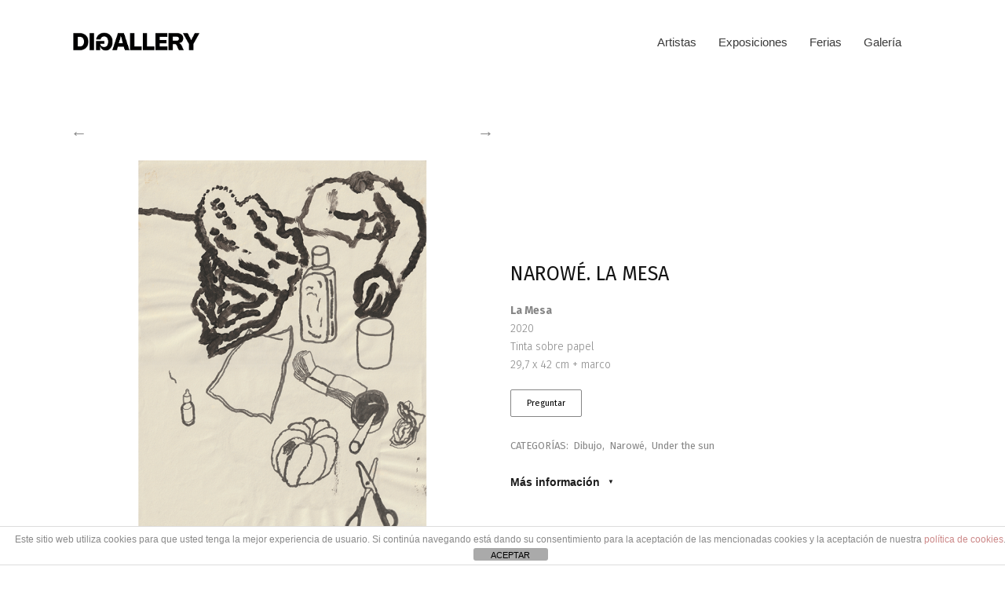

--- FILE ---
content_type: text/html; charset=UTF-8
request_url: https://www.diartgallery.com/obra/narowe/under-the-sun/narowe-la-mesa/
body_size: 19940
content:

<!DOCTYPE html>
<html lang="es">
<head>
	<meta charset="UTF-8" />
	
	<title>&#039;La mesa&#039; de Juan Narowé disponible en Di Gallery</title>

	
							<meta name="description" content="Galería de arte contemporáneo en línea. Venta de obra gráfica de artistas contemporáneos.">
			
							<meta name="keywords" content="prints, obra gráfica, serigrafía, risografía, edición limitada, de artistas contemporáneos. ">
						<meta name="viewport" content="width=device-width,initial-scale=1,user-scalable=no">
		
	<link rel="profile" href="https://gmpg.org/xfn/11" />
	<link rel="pingback" href="https://www.diartgallery.com/xmlrpc.php" />
	<link rel="shortcut icon" type="image/x-icon" href="https://www.diartgallery.com/wp-content/uploads/2023/05/favicon-2023.png">
	<link rel="apple-touch-icon" href="https://www.diartgallery.com/wp-content/uploads/2023/05/favicon-2023.png"/>
	<link href='//fonts.googleapis.com/css?family=Raleway:100,200,300,400,500,600,700,800,900,300italic,400italic|Fira+Sans:100,200,300,400,500,600,700,800,900,300italic,400italic&subset=latin,latin-ext' rel='stylesheet' type='text/css'>
<script type="application/javascript">var QodeAjaxUrl = "https://www.diartgallery.com/wp-admin/admin-ajax.php"</script><meta name='robots' content='index, follow, max-image-preview:large, max-snippet:-1, max-video-preview:-1' />

	<!-- This site is optimized with the Yoast SEO plugin v26.6 - https://yoast.com/wordpress/plugins/seo/ -->
	<meta name="description" content="Obra expuesta en el proyecto expositivo &#039;Under the Sun&#039; del artista Juan Narowé en Di Gallery en 2022-2023. Óleo sobre lino" />
	<link rel="canonical" href="https://www.diartgallery.com/obra/narowe/under-the-sun/narowe-la-mesa/" />
	<meta property="og:locale" content="es_ES" />
	<meta property="og:type" content="article" />
	<meta property="og:title" content="&#039;La mesa&#039; de Juan Narowé disponible en Di Gallery" />
	<meta property="og:description" content="Obra expuesta en el proyecto expositivo &#039;Under the Sun&#039; del artista Juan Narowé en Di Gallery en 2022-2023. Óleo sobre lino" />
	<meta property="og:url" content="https://www.diartgallery.com/obra/narowe/under-the-sun/narowe-la-mesa/" />
	<meta property="og:site_name" content="Di Gallery" />
	<meta property="article:modified_time" content="2023-03-02T19:21:19+00:00" />
	<meta property="og:image" content="https://www.diartgallery.com/wp-content/uploads/2022/12/0004_Narowe_La-mesa_2020_Ink-on-paper_-42-x-297-cm.png" />
	<meta property="og:image:width" content="900" />
	<meta property="og:image:height" content="900" />
	<meta property="og:image:type" content="image/png" />
	<meta name="twitter:card" content="summary_large_image" />
	<meta name="twitter:label1" content="Tiempo de lectura" />
	<meta name="twitter:data1" content="1 minuto" />
	<script type="application/ld+json" class="yoast-schema-graph">{"@context":"https://schema.org","@graph":[{"@type":"WebPage","@id":"https://www.diartgallery.com/obra/narowe/under-the-sun/narowe-la-mesa/","url":"https://www.diartgallery.com/obra/narowe/under-the-sun/narowe-la-mesa/","name":"'La mesa' de Juan Narowé disponible en Di Gallery","isPartOf":{"@id":"https://www.diartgallery.com/#website"},"primaryImageOfPage":{"@id":"https://www.diartgallery.com/obra/narowe/under-the-sun/narowe-la-mesa/#primaryimage"},"image":{"@id":"https://www.diartgallery.com/obra/narowe/under-the-sun/narowe-la-mesa/#primaryimage"},"thumbnailUrl":"https://www.diartgallery.com/wp-content/uploads/2022/12/0004_Narowe_La-mesa_2020_Ink-on-paper_-42-x-297-cm.png","datePublished":"2023-02-14T17:58:54+00:00","dateModified":"2023-03-02T19:21:19+00:00","description":"Obra expuesta en el proyecto expositivo 'Under the Sun' del artista Juan Narowé en Di Gallery en 2022-2023. Óleo sobre lino","breadcrumb":{"@id":"https://www.diartgallery.com/obra/narowe/under-the-sun/narowe-la-mesa/#breadcrumb"},"inLanguage":"es","potentialAction":[{"@type":"ReadAction","target":["https://www.diartgallery.com/obra/narowe/under-the-sun/narowe-la-mesa/"]}]},{"@type":"ImageObject","inLanguage":"es","@id":"https://www.diartgallery.com/obra/narowe/under-the-sun/narowe-la-mesa/#primaryimage","url":"https://www.diartgallery.com/wp-content/uploads/2022/12/0004_Narowe_La-mesa_2020_Ink-on-paper_-42-x-297-cm.png","contentUrl":"https://www.diartgallery.com/wp-content/uploads/2022/12/0004_Narowe_La-mesa_2020_Ink-on-paper_-42-x-297-cm.png","width":900,"height":900,"caption":"dibujo original juan narowe digallery"},{"@type":"BreadcrumbList","@id":"https://www.diartgallery.com/obra/narowe/under-the-sun/narowe-la-mesa/#breadcrumb","itemListElement":[{"@type":"ListItem","position":1,"name":"Portada","item":"https://www.diartgallery.com/"},{"@type":"ListItem","position":2,"name":"Shop","item":"https://www.diartgallery.com/shop-2/"},{"@type":"ListItem","position":3,"name":"NAROWÉ. La mesa"}]},{"@type":"WebSite","@id":"https://www.diartgallery.com/#website","url":"https://www.diartgallery.com/","name":"Di Gallery","description":"Galeria de Arte Contemporáneo","potentialAction":[{"@type":"SearchAction","target":{"@type":"EntryPoint","urlTemplate":"https://www.diartgallery.com/?s={search_term_string}"},"query-input":{"@type":"PropertyValueSpecification","valueRequired":true,"valueName":"search_term_string"}}],"inLanguage":"es"}]}</script>
	<!-- / Yoast SEO plugin. -->


<link rel='dns-prefetch' href='//cdnjs.cloudflare.com' />
<link rel='dns-prefetch' href='//www.google.com' />
<link rel='dns-prefetch' href='//www.googletagmanager.com' />
<link rel="alternate" type="application/rss+xml" title="Di Gallery &raquo; Feed" href="https://www.diartgallery.com/feed/" />
<link rel="alternate" title="oEmbed (JSON)" type="application/json+oembed" href="https://www.diartgallery.com/wp-json/oembed/1.0/embed?url=https%3A%2F%2Fwww.diartgallery.com%2Fobra%2Fnarowe%2Funder-the-sun%2Fnarowe-la-mesa%2F" />
<link rel="alternate" title="oEmbed (XML)" type="text/xml+oembed" href="https://www.diartgallery.com/wp-json/oembed/1.0/embed?url=https%3A%2F%2Fwww.diartgallery.com%2Fobra%2Fnarowe%2Funder-the-sun%2Fnarowe-la-mesa%2F&#038;format=xml" />
<style id='wp-img-auto-sizes-contain-inline-css' type='text/css'>
img:is([sizes=auto i],[sizes^="auto," i]){contain-intrinsic-size:3000px 1500px}
/*# sourceURL=wp-img-auto-sizes-contain-inline-css */
</style>
<style id='wp-emoji-styles-inline-css' type='text/css'>

	img.wp-smiley, img.emoji {
		display: inline !important;
		border: none !important;
		box-shadow: none !important;
		height: 1em !important;
		width: 1em !important;
		margin: 0 0.07em !important;
		vertical-align: -0.1em !important;
		background: none !important;
		padding: 0 !important;
	}
/*# sourceURL=wp-emoji-styles-inline-css */
</style>
<link rel='stylesheet' id='wp-block-library-css' href='https://www.diartgallery.com/wp-includes/css/dist/block-library/style.min.css?ver=6888e2fc14d7ec1482d683fdf7354aee' type='text/css' media='all' />
<style id='classic-theme-styles-inline-css' type='text/css'>
/*! This file is auto-generated */
.wp-block-button__link{color:#fff;background-color:#32373c;border-radius:9999px;box-shadow:none;text-decoration:none;padding:calc(.667em + 2px) calc(1.333em + 2px);font-size:1.125em}.wp-block-file__button{background:#32373c;color:#fff;text-decoration:none}
/*# sourceURL=/wp-includes/css/classic-themes.min.css */
</style>
<style id='global-styles-inline-css' type='text/css'>
:root{--wp--preset--aspect-ratio--square: 1;--wp--preset--aspect-ratio--4-3: 4/3;--wp--preset--aspect-ratio--3-4: 3/4;--wp--preset--aspect-ratio--3-2: 3/2;--wp--preset--aspect-ratio--2-3: 2/3;--wp--preset--aspect-ratio--16-9: 16/9;--wp--preset--aspect-ratio--9-16: 9/16;--wp--preset--color--black: #000000;--wp--preset--color--cyan-bluish-gray: #abb8c3;--wp--preset--color--white: #ffffff;--wp--preset--color--pale-pink: #f78da7;--wp--preset--color--vivid-red: #cf2e2e;--wp--preset--color--luminous-vivid-orange: #ff6900;--wp--preset--color--luminous-vivid-amber: #fcb900;--wp--preset--color--light-green-cyan: #7bdcb5;--wp--preset--color--vivid-green-cyan: #00d084;--wp--preset--color--pale-cyan-blue: #8ed1fc;--wp--preset--color--vivid-cyan-blue: #0693e3;--wp--preset--color--vivid-purple: #9b51e0;--wp--preset--gradient--vivid-cyan-blue-to-vivid-purple: linear-gradient(135deg,rgb(6,147,227) 0%,rgb(155,81,224) 100%);--wp--preset--gradient--light-green-cyan-to-vivid-green-cyan: linear-gradient(135deg,rgb(122,220,180) 0%,rgb(0,208,130) 100%);--wp--preset--gradient--luminous-vivid-amber-to-luminous-vivid-orange: linear-gradient(135deg,rgb(252,185,0) 0%,rgb(255,105,0) 100%);--wp--preset--gradient--luminous-vivid-orange-to-vivid-red: linear-gradient(135deg,rgb(255,105,0) 0%,rgb(207,46,46) 100%);--wp--preset--gradient--very-light-gray-to-cyan-bluish-gray: linear-gradient(135deg,rgb(238,238,238) 0%,rgb(169,184,195) 100%);--wp--preset--gradient--cool-to-warm-spectrum: linear-gradient(135deg,rgb(74,234,220) 0%,rgb(151,120,209) 20%,rgb(207,42,186) 40%,rgb(238,44,130) 60%,rgb(251,105,98) 80%,rgb(254,248,76) 100%);--wp--preset--gradient--blush-light-purple: linear-gradient(135deg,rgb(255,206,236) 0%,rgb(152,150,240) 100%);--wp--preset--gradient--blush-bordeaux: linear-gradient(135deg,rgb(254,205,165) 0%,rgb(254,45,45) 50%,rgb(107,0,62) 100%);--wp--preset--gradient--luminous-dusk: linear-gradient(135deg,rgb(255,203,112) 0%,rgb(199,81,192) 50%,rgb(65,88,208) 100%);--wp--preset--gradient--pale-ocean: linear-gradient(135deg,rgb(255,245,203) 0%,rgb(182,227,212) 50%,rgb(51,167,181) 100%);--wp--preset--gradient--electric-grass: linear-gradient(135deg,rgb(202,248,128) 0%,rgb(113,206,126) 100%);--wp--preset--gradient--midnight: linear-gradient(135deg,rgb(2,3,129) 0%,rgb(40,116,252) 100%);--wp--preset--font-size--small: 13px;--wp--preset--font-size--medium: 20px;--wp--preset--font-size--large: 36px;--wp--preset--font-size--x-large: 42px;--wp--preset--spacing--20: 0.44rem;--wp--preset--spacing--30: 0.67rem;--wp--preset--spacing--40: 1rem;--wp--preset--spacing--50: 1.5rem;--wp--preset--spacing--60: 2.25rem;--wp--preset--spacing--70: 3.38rem;--wp--preset--spacing--80: 5.06rem;--wp--preset--shadow--natural: 6px 6px 9px rgba(0, 0, 0, 0.2);--wp--preset--shadow--deep: 12px 12px 50px rgba(0, 0, 0, 0.4);--wp--preset--shadow--sharp: 6px 6px 0px rgba(0, 0, 0, 0.2);--wp--preset--shadow--outlined: 6px 6px 0px -3px rgb(255, 255, 255), 6px 6px rgb(0, 0, 0);--wp--preset--shadow--crisp: 6px 6px 0px rgb(0, 0, 0);}:where(.is-layout-flex){gap: 0.5em;}:where(.is-layout-grid){gap: 0.5em;}body .is-layout-flex{display: flex;}.is-layout-flex{flex-wrap: wrap;align-items: center;}.is-layout-flex > :is(*, div){margin: 0;}body .is-layout-grid{display: grid;}.is-layout-grid > :is(*, div){margin: 0;}:where(.wp-block-columns.is-layout-flex){gap: 2em;}:where(.wp-block-columns.is-layout-grid){gap: 2em;}:where(.wp-block-post-template.is-layout-flex){gap: 1.25em;}:where(.wp-block-post-template.is-layout-grid){gap: 1.25em;}.has-black-color{color: var(--wp--preset--color--black) !important;}.has-cyan-bluish-gray-color{color: var(--wp--preset--color--cyan-bluish-gray) !important;}.has-white-color{color: var(--wp--preset--color--white) !important;}.has-pale-pink-color{color: var(--wp--preset--color--pale-pink) !important;}.has-vivid-red-color{color: var(--wp--preset--color--vivid-red) !important;}.has-luminous-vivid-orange-color{color: var(--wp--preset--color--luminous-vivid-orange) !important;}.has-luminous-vivid-amber-color{color: var(--wp--preset--color--luminous-vivid-amber) !important;}.has-light-green-cyan-color{color: var(--wp--preset--color--light-green-cyan) !important;}.has-vivid-green-cyan-color{color: var(--wp--preset--color--vivid-green-cyan) !important;}.has-pale-cyan-blue-color{color: var(--wp--preset--color--pale-cyan-blue) !important;}.has-vivid-cyan-blue-color{color: var(--wp--preset--color--vivid-cyan-blue) !important;}.has-vivid-purple-color{color: var(--wp--preset--color--vivid-purple) !important;}.has-black-background-color{background-color: var(--wp--preset--color--black) !important;}.has-cyan-bluish-gray-background-color{background-color: var(--wp--preset--color--cyan-bluish-gray) !important;}.has-white-background-color{background-color: var(--wp--preset--color--white) !important;}.has-pale-pink-background-color{background-color: var(--wp--preset--color--pale-pink) !important;}.has-vivid-red-background-color{background-color: var(--wp--preset--color--vivid-red) !important;}.has-luminous-vivid-orange-background-color{background-color: var(--wp--preset--color--luminous-vivid-orange) !important;}.has-luminous-vivid-amber-background-color{background-color: var(--wp--preset--color--luminous-vivid-amber) !important;}.has-light-green-cyan-background-color{background-color: var(--wp--preset--color--light-green-cyan) !important;}.has-vivid-green-cyan-background-color{background-color: var(--wp--preset--color--vivid-green-cyan) !important;}.has-pale-cyan-blue-background-color{background-color: var(--wp--preset--color--pale-cyan-blue) !important;}.has-vivid-cyan-blue-background-color{background-color: var(--wp--preset--color--vivid-cyan-blue) !important;}.has-vivid-purple-background-color{background-color: var(--wp--preset--color--vivid-purple) !important;}.has-black-border-color{border-color: var(--wp--preset--color--black) !important;}.has-cyan-bluish-gray-border-color{border-color: var(--wp--preset--color--cyan-bluish-gray) !important;}.has-white-border-color{border-color: var(--wp--preset--color--white) !important;}.has-pale-pink-border-color{border-color: var(--wp--preset--color--pale-pink) !important;}.has-vivid-red-border-color{border-color: var(--wp--preset--color--vivid-red) !important;}.has-luminous-vivid-orange-border-color{border-color: var(--wp--preset--color--luminous-vivid-orange) !important;}.has-luminous-vivid-amber-border-color{border-color: var(--wp--preset--color--luminous-vivid-amber) !important;}.has-light-green-cyan-border-color{border-color: var(--wp--preset--color--light-green-cyan) !important;}.has-vivid-green-cyan-border-color{border-color: var(--wp--preset--color--vivid-green-cyan) !important;}.has-pale-cyan-blue-border-color{border-color: var(--wp--preset--color--pale-cyan-blue) !important;}.has-vivid-cyan-blue-border-color{border-color: var(--wp--preset--color--vivid-cyan-blue) !important;}.has-vivid-purple-border-color{border-color: var(--wp--preset--color--vivid-purple) !important;}.has-vivid-cyan-blue-to-vivid-purple-gradient-background{background: var(--wp--preset--gradient--vivid-cyan-blue-to-vivid-purple) !important;}.has-light-green-cyan-to-vivid-green-cyan-gradient-background{background: var(--wp--preset--gradient--light-green-cyan-to-vivid-green-cyan) !important;}.has-luminous-vivid-amber-to-luminous-vivid-orange-gradient-background{background: var(--wp--preset--gradient--luminous-vivid-amber-to-luminous-vivid-orange) !important;}.has-luminous-vivid-orange-to-vivid-red-gradient-background{background: var(--wp--preset--gradient--luminous-vivid-orange-to-vivid-red) !important;}.has-very-light-gray-to-cyan-bluish-gray-gradient-background{background: var(--wp--preset--gradient--very-light-gray-to-cyan-bluish-gray) !important;}.has-cool-to-warm-spectrum-gradient-background{background: var(--wp--preset--gradient--cool-to-warm-spectrum) !important;}.has-blush-light-purple-gradient-background{background: var(--wp--preset--gradient--blush-light-purple) !important;}.has-blush-bordeaux-gradient-background{background: var(--wp--preset--gradient--blush-bordeaux) !important;}.has-luminous-dusk-gradient-background{background: var(--wp--preset--gradient--luminous-dusk) !important;}.has-pale-ocean-gradient-background{background: var(--wp--preset--gradient--pale-ocean) !important;}.has-electric-grass-gradient-background{background: var(--wp--preset--gradient--electric-grass) !important;}.has-midnight-gradient-background{background: var(--wp--preset--gradient--midnight) !important;}.has-small-font-size{font-size: var(--wp--preset--font-size--small) !important;}.has-medium-font-size{font-size: var(--wp--preset--font-size--medium) !important;}.has-large-font-size{font-size: var(--wp--preset--font-size--large) !important;}.has-x-large-font-size{font-size: var(--wp--preset--font-size--x-large) !important;}
:where(.wp-block-post-template.is-layout-flex){gap: 1.25em;}:where(.wp-block-post-template.is-layout-grid){gap: 1.25em;}
:where(.wp-block-term-template.is-layout-flex){gap: 1.25em;}:where(.wp-block-term-template.is-layout-grid){gap: 1.25em;}
:where(.wp-block-columns.is-layout-flex){gap: 2em;}:where(.wp-block-columns.is-layout-grid){gap: 2em;}
:root :where(.wp-block-pullquote){font-size: 1.5em;line-height: 1.6;}
/*# sourceURL=global-styles-inline-css */
</style>
<link rel='stylesheet' id='front-estilos-css' href='https://www.diartgallery.com/wp-content/plugins/asesor-cookies-para-la-ley-en-espana/html/front/estilos.css?ver=6888e2fc14d7ec1482d683fdf7354aee' type='text/css' media='all' />
<link rel='stylesheet' id='contact-form-7-css' href='https://www.diartgallery.com/wp-content/plugins/contact-form-7/includes/css/styles.css?ver=6.1.4' type='text/css' media='all' />
<link rel='stylesheet' id='afwhp-front-css' href='https://www.diartgallery.com/wp-content/plugins/hide-price-add-to-cart-button/front/../assets/css/afwhp_front.css?ver=1.0' type='text/css' media='all' />
<style id='woocommerce-inline-inline-css' type='text/css'>
.woocommerce form .form-row .required { visibility: visible; }
/*# sourceURL=woocommerce-inline-inline-css */
</style>
<link rel='stylesheet' id='mc4wp-form-themes-css' href='https://www.diartgallery.com/wp-content/plugins/mailchimp-for-wp/assets/css/form-themes.css?ver=4.11.1' type='text/css' media='all' />
<link rel='stylesheet' id='photoswipe-css-css' href='https://cdnjs.cloudflare.com/ajax/libs/photoswipe/5.3.6/photoswipe.min.css?ver=5.3.6' type='text/css' media='all' />
<link rel='stylesheet' id='photoswipe-css' href='https://www.diartgallery.com/wp-content/plugins/woocommerce/assets/css/photoswipe/photoswipe.min.css?ver=10.4.3' type='text/css' media='all' />
<link rel='stylesheet' id='photoswipe-default-skin-css' href='https://www.diartgallery.com/wp-content/plugins/woocommerce/assets/css/photoswipe/default-skin/default-skin.min.css?ver=10.4.3' type='text/css' media='all' />
<link rel='stylesheet' id='default_style-css' href='https://www.diartgallery.com/wp-content/themes/bridge/style.css?ver=6888e2fc14d7ec1482d683fdf7354aee' type='text/css' media='all' />
<link rel='stylesheet' id='qode_font_awesome-css' href='https://www.diartgallery.com/wp-content/themes/bridge/css/font-awesome/css/font-awesome.min.css?ver=6888e2fc14d7ec1482d683fdf7354aee' type='text/css' media='all' />
<link rel='stylesheet' id='qode_font_elegant-css' href='https://www.diartgallery.com/wp-content/themes/bridge/css/elegant-icons/style.min.css?ver=6888e2fc14d7ec1482d683fdf7354aee' type='text/css' media='all' />
<link rel='stylesheet' id='qode_linea_icons-css' href='https://www.diartgallery.com/wp-content/themes/bridge/css/linea-icons/style.css?ver=6888e2fc14d7ec1482d683fdf7354aee' type='text/css' media='all' />
<link rel='stylesheet' id='stylesheet-css' href='https://www.diartgallery.com/wp-content/themes/bridge/css/stylesheet.min.css?ver=6888e2fc14d7ec1482d683fdf7354aee' type='text/css' media='all' />
<link rel='stylesheet' id='woocommerce-css' href='https://www.diartgallery.com/wp-content/themes/bridge/css/woocommerce.min.css?ver=6888e2fc14d7ec1482d683fdf7354aee' type='text/css' media='all' />
<link rel='stylesheet' id='woocommerce_responsive-css' href='https://www.diartgallery.com/wp-content/themes/bridge/css/woocommerce_responsive.min.css?ver=6888e2fc14d7ec1482d683fdf7354aee' type='text/css' media='all' />
<link rel='stylesheet' id='qode_print-css' href='https://www.diartgallery.com/wp-content/themes/bridge/css/print.css?ver=6888e2fc14d7ec1482d683fdf7354aee' type='text/css' media='all' />
<link rel='stylesheet' id='mac_stylesheet-css' href='https://www.diartgallery.com/wp-content/themes/bridge/css/mac_stylesheet.css?ver=6888e2fc14d7ec1482d683fdf7354aee' type='text/css' media='all' />
<link rel='stylesheet' id='webkit-css' href='https://www.diartgallery.com/wp-content/themes/bridge/css/webkit_stylesheet.css?ver=6888e2fc14d7ec1482d683fdf7354aee' type='text/css' media='all' />
<link rel='stylesheet' id='style_dynamic-css' href='https://www.diartgallery.com/wp-content/themes/bridge/css/style_dynamic.css?ver=1761708775' type='text/css' media='all' />
<link rel='stylesheet' id='responsive-css' href='https://www.diartgallery.com/wp-content/themes/bridge/css/responsive.min.css?ver=6888e2fc14d7ec1482d683fdf7354aee' type='text/css' media='all' />
<link rel='stylesheet' id='style_dynamic_responsive-css' href='https://www.diartgallery.com/wp-content/themes/bridge/css/style_dynamic_responsive.css?ver=1761708775' type='text/css' media='all' />
<link rel='stylesheet' id='js_composer_front-css' href='https://www.diartgallery.com/wp-content/plugins/js_composer/assets/css/js_composer.min.css?ver=8.2' type='text/css' media='all' />
<link rel='stylesheet' id='custom_css-css' href='https://www.diartgallery.com/wp-content/themes/bridge/css/custom_css.css?ver=1761708775' type='text/css' media='all' />
<link rel='stylesheet' id='dashicons-css' href='https://www.diartgallery.com/wp-includes/css/dashicons.min.css?ver=6888e2fc14d7ec1482d683fdf7354aee' type='text/css' media='all' />
<link rel='stylesheet' id='simple-auction-css' href='https://www.diartgallery.com/wp-content/plugins/woocommerce-simple-auctions/css/frontend.css?ver=6888e2fc14d7ec1482d683fdf7354aee' type='text/css' media='all' />
<link rel='stylesheet' id='slb_core-css' href='https://www.diartgallery.com/wp-content/plugins/simple-lightbox/client/css/app.css?ver=2.9.4' type='text/css' media='all' />
<link rel='stylesheet' id='childstyle-css' href='https://www.diartgallery.com/wp-content/themes/bridge-child/style.css?ver=6888e2fc14d7ec1482d683fdf7354aee' type='text/css' media='all' />
<link rel='stylesheet' id='um_modal-css' href='https://www.diartgallery.com/wp-content/plugins/ultimate-member/assets/css/um-modal.min.css?ver=2.11.1' type='text/css' media='all' />
<link rel='stylesheet' id='um_ui-css' href='https://www.diartgallery.com/wp-content/plugins/ultimate-member/assets/libs/jquery-ui/jquery-ui.min.css?ver=1.13.2' type='text/css' media='all' />
<link rel='stylesheet' id='um_tipsy-css' href='https://www.diartgallery.com/wp-content/plugins/ultimate-member/assets/libs/tipsy/tipsy.min.css?ver=1.0.0a' type='text/css' media='all' />
<link rel='stylesheet' id='um_raty-css' href='https://www.diartgallery.com/wp-content/plugins/ultimate-member/assets/libs/raty/um-raty.min.css?ver=2.6.0' type='text/css' media='all' />
<link rel='stylesheet' id='select2-css' href='https://www.diartgallery.com/wp-content/plugins/ultimate-member/assets/libs/select2/select2.min.css?ver=4.0.13' type='text/css' media='all' />
<link rel='stylesheet' id='um_fileupload-css' href='https://www.diartgallery.com/wp-content/plugins/ultimate-member/assets/css/um-fileupload.min.css?ver=2.11.1' type='text/css' media='all' />
<link rel='stylesheet' id='um_confirm-css' href='https://www.diartgallery.com/wp-content/plugins/ultimate-member/assets/libs/um-confirm/um-confirm.min.css?ver=1.0' type='text/css' media='all' />
<link rel='stylesheet' id='um_datetime-css' href='https://www.diartgallery.com/wp-content/plugins/ultimate-member/assets/libs/pickadate/default.min.css?ver=3.6.2' type='text/css' media='all' />
<link rel='stylesheet' id='um_datetime_date-css' href='https://www.diartgallery.com/wp-content/plugins/ultimate-member/assets/libs/pickadate/default.date.min.css?ver=3.6.2' type='text/css' media='all' />
<link rel='stylesheet' id='um_datetime_time-css' href='https://www.diartgallery.com/wp-content/plugins/ultimate-member/assets/libs/pickadate/default.time.min.css?ver=3.6.2' type='text/css' media='all' />
<link rel='stylesheet' id='um_fonticons_ii-css' href='https://www.diartgallery.com/wp-content/plugins/ultimate-member/assets/libs/legacy/fonticons/fonticons-ii.min.css?ver=2.11.1' type='text/css' media='all' />
<link rel='stylesheet' id='um_fonticons_fa-css' href='https://www.diartgallery.com/wp-content/plugins/ultimate-member/assets/libs/legacy/fonticons/fonticons-fa.min.css?ver=2.11.1' type='text/css' media='all' />
<link rel='stylesheet' id='um_fontawesome-css' href='https://www.diartgallery.com/wp-content/plugins/ultimate-member/assets/css/um-fontawesome.min.css?ver=6.5.2' type='text/css' media='all' />
<link rel='stylesheet' id='um_common-css' href='https://www.diartgallery.com/wp-content/plugins/ultimate-member/assets/css/common.min.css?ver=2.11.1' type='text/css' media='all' />
<link rel='stylesheet' id='um_responsive-css' href='https://www.diartgallery.com/wp-content/plugins/ultimate-member/assets/css/um-responsive.min.css?ver=2.11.1' type='text/css' media='all' />
<link rel='stylesheet' id='um_styles-css' href='https://www.diartgallery.com/wp-content/plugins/ultimate-member/assets/css/um-styles.min.css?ver=2.11.1' type='text/css' media='all' />
<link rel='stylesheet' id='um_crop-css' href='https://www.diartgallery.com/wp-content/plugins/ultimate-member/assets/libs/cropper/cropper.min.css?ver=1.6.1' type='text/css' media='all' />
<link rel='stylesheet' id='um_profile-css' href='https://www.diartgallery.com/wp-content/plugins/ultimate-member/assets/css/um-profile.min.css?ver=2.11.1' type='text/css' media='all' />
<link rel='stylesheet' id='um_account-css' href='https://www.diartgallery.com/wp-content/plugins/ultimate-member/assets/css/um-account.min.css?ver=2.11.1' type='text/css' media='all' />
<link rel='stylesheet' id='um_misc-css' href='https://www.diartgallery.com/wp-content/plugins/ultimate-member/assets/css/um-misc.min.css?ver=2.11.1' type='text/css' media='all' />
<link rel='stylesheet' id='um_default_css-css' href='https://www.diartgallery.com/wp-content/plugins/ultimate-member/assets/css/um-old-default.min.css?ver=2.11.1' type='text/css' media='all' />
<script type="text/javascript" src="https://www.diartgallery.com/wp-includes/js/jquery/jquery.min.js?ver=3.7.1" id="jquery-core-js"></script>
<script type="text/javascript" src="https://www.diartgallery.com/wp-includes/js/jquery/jquery-migrate.min.js?ver=3.4.1" id="jquery-migrate-js"></script>
<script type="text/javascript" id="front-principal-js-extra">
/* <![CDATA[ */
var cdp_cookies_info = {"url_plugin":"https://www.diartgallery.com/wp-content/plugins/asesor-cookies-para-la-ley-en-espana/plugin.php","url_admin_ajax":"https://www.diartgallery.com/wp-admin/admin-ajax.php"};
//# sourceURL=front-principal-js-extra
/* ]]> */
</script>
<script type="text/javascript" src="https://www.diartgallery.com/wp-content/plugins/asesor-cookies-para-la-ley-en-espana/html/front/principal.js?ver=6888e2fc14d7ec1482d683fdf7354aee" id="front-principal-js"></script>
<script type="text/javascript" src="https://www.diartgallery.com/wp-content/plugins/hide-price-add-to-cart-button/front/../assets/js/afwhp_front.js?ver=1.0" id="afwhp-frontj-js"></script>
<script type="text/javascript" src="https://www.diartgallery.com/wp-content/plugins/hide-price-add-to-cart-button/front/../assets/js/jquery.popupoverlay.js?ver=1.0" id="afwhp-popup-js"></script>
<script type="text/javascript" src="https://www.diartgallery.com/wp-content/plugins/woocommerce/assets/js/jquery-blockui/jquery.blockUI.min.js?ver=2.7.0-wc.10.4.3" id="wc-jquery-blockui-js" data-wp-strategy="defer"></script>
<script type="text/javascript" id="wc-add-to-cart-js-extra">
/* <![CDATA[ */
var wc_add_to_cart_params = {"ajax_url":"/wp-admin/admin-ajax.php","wc_ajax_url":"/?wc-ajax=%%endpoint%%","i18n_view_cart":"Ver carrito","cart_url":"https://www.diartgallery.com/carrito/","is_cart":"","cart_redirect_after_add":"yes"};
//# sourceURL=wc-add-to-cart-js-extra
/* ]]> */
</script>
<script type="text/javascript" src="https://www.diartgallery.com/wp-content/plugins/woocommerce/assets/js/frontend/add-to-cart.min.js?ver=10.4.3" id="wc-add-to-cart-js" data-wp-strategy="defer"></script>
<script type="text/javascript" id="wc-single-product-js-extra">
/* <![CDATA[ */
var wc_single_product_params = {"i18n_required_rating_text":"Por favor elige una puntuaci\u00f3n","i18n_rating_options":["1 de 5 estrellas","2 de 5 estrellas","3 de 5 estrellas","4 de 5 estrellas","5 de 5 estrellas"],"i18n_product_gallery_trigger_text":"Ver galer\u00eda de im\u00e1genes a pantalla completa","review_rating_required":"no","flexslider":{"rtl":false,"animation":"slide","smoothHeight":true,"directionNav":false,"controlNav":"thumbnails","slideshow":false,"animationSpeed":500,"animationLoop":false,"allowOneSlide":false},"zoom_enabled":"","zoom_options":[],"photoswipe_enabled":"","photoswipe_options":{"shareEl":false,"closeOnScroll":false,"history":false,"hideAnimationDuration":0,"showAnimationDuration":0},"flexslider_enabled":""};
//# sourceURL=wc-single-product-js-extra
/* ]]> */
</script>
<script type="text/javascript" src="https://www.diartgallery.com/wp-content/plugins/woocommerce/assets/js/frontend/single-product.min.js?ver=10.4.3" id="wc-single-product-js" defer="defer" data-wp-strategy="defer"></script>
<script type="text/javascript" src="https://www.diartgallery.com/wp-content/plugins/woocommerce/assets/js/js-cookie/js.cookie.min.js?ver=2.1.4-wc.10.4.3" id="wc-js-cookie-js" defer="defer" data-wp-strategy="defer"></script>
<script type="text/javascript" id="woocommerce-js-extra">
/* <![CDATA[ */
var woocommerce_params = {"ajax_url":"/wp-admin/admin-ajax.php","wc_ajax_url":"/?wc-ajax=%%endpoint%%","i18n_password_show":"Mostrar contrase\u00f1a","i18n_password_hide":"Ocultar contrase\u00f1a"};
//# sourceURL=woocommerce-js-extra
/* ]]> */
</script>
<script type="text/javascript" src="https://www.diartgallery.com/wp-content/plugins/woocommerce/assets/js/frontend/woocommerce.min.js?ver=10.4.3" id="woocommerce-js" defer="defer" data-wp-strategy="defer"></script>
<script type="text/javascript" src="https://www.diartgallery.com/wp-content/plugins/js_composer/assets/js/vendors/woocommerce-add-to-cart.js?ver=8.2" id="vc_woocommerce-add-to-cart-js-js"></script>
<script type="text/javascript" src="https://www.diartgallery.com/wp-content/plugins/woocommerce-simple-auctions/js/jquery.countdown.min.js?ver=1.2.37" id="simple-auction-countdown-js"></script>
<script type="text/javascript" id="simple-auction-countdown-language-js-extra">
/* <![CDATA[ */
var countdown_language_data = {"labels":{"Years":"Years","Months":"Months","Weeks":"Weeks","Days":"Days","Hours":"Hours","Minutes":"Minutes","Seconds":"Seconds"},"labels1":{"Year":"Year","Month":"Month","Week":"Week","Day":"Day","Hour":"Hour","Minute":"Minute","Second":"Second"},"compactLabels":{"y":"y","m":"m","w":"w","d":"d"}};
//# sourceURL=simple-auction-countdown-language-js-extra
/* ]]> */
</script>
<script type="text/javascript" src="https://www.diartgallery.com/wp-content/plugins/woocommerce-simple-auctions/js/jquery.countdown.language.js?ver=1.2.37" id="simple-auction-countdown-language-js"></script>
<script type="text/javascript" id="simple-auction-frontend-js-extra">
/* <![CDATA[ */
var data = {"finished":"Auction has finished!","checking":"Patience please, we are checking if auction is finished!","gtm_offset":"2","started":"Auction has started! Please refresh your page.","no_need":"No es necesario ofertar. Su oferta es ganadora!","compact_counter":"no","outbid_message":"\n\u003Cul class=\"woocommerce-error\" role=\"alert\"\u003E\n\t\t\t\u003Cli\u003E\n\t\t\tYou've been outbid!\t\t\u003C/li\u003E\n\t\u003C/ul\u003E\n"};
var SA_Ajax = {"ajaxurl":"/obra/narowe/under-the-sun/narowe-la-mesa/?wsa-ajax","najax":"1","last_activity":"1696800072","focus":"yes"};
//# sourceURL=simple-auction-frontend-js-extra
/* ]]> */
</script>
<script type="text/javascript" src="https://www.diartgallery.com/wp-content/plugins/woocommerce-simple-auctions/js/simple-auction-frontend.js?ver=1.2.37" id="simple-auction-frontend-js"></script>

<!-- Fragmento de código de la etiqueta de Google (gtag.js) añadida por Site Kit -->
<!-- Fragmento de código de Google Analytics añadido por Site Kit -->
<script type="text/javascript" src="https://www.googletagmanager.com/gtag/js?id=GT-WB777JJ" id="google_gtagjs-js" async></script>
<script type="text/javascript" id="google_gtagjs-js-after">
/* <![CDATA[ */
window.dataLayer = window.dataLayer || [];function gtag(){dataLayer.push(arguments);}
gtag("set","linker",{"domains":["www.diartgallery.com"]});
gtag("js", new Date());
gtag("set", "developer_id.dZTNiMT", true);
gtag("config", "GT-WB777JJ");
//# sourceURL=google_gtagjs-js-after
/* ]]> */
</script>
<script type="text/javascript" src="https://www.diartgallery.com/wp-content/plugins/ultimate-member/assets/js/um-gdpr.min.js?ver=2.11.1" id="um-gdpr-js"></script>
<script></script><link rel="https://api.w.org/" href="https://www.diartgallery.com/wp-json/" /><link rel="alternate" title="JSON" type="application/json" href="https://www.diartgallery.com/wp-json/wp/v2/product/9406" /><meta name="generator" content="Site Kit by Google 1.170.0" /><!-- This site is powered by WooCommerce Redsys Gateway Light v.6.5.0 - https://es.wordpress.org/plugins/woo-redsys-gateway-light/ -->	<noscript><style>.woocommerce-product-gallery{ opacity: 1 !important; }</style></noscript>
	<meta name="generator" content="Elementor 3.34.2; features: additional_custom_breakpoints; settings: css_print_method-external, google_font-enabled, font_display-swap">
			<style>
				.e-con.e-parent:nth-of-type(n+4):not(.e-lazyloaded):not(.e-no-lazyload),
				.e-con.e-parent:nth-of-type(n+4):not(.e-lazyloaded):not(.e-no-lazyload) * {
					background-image: none !important;
				}
				@media screen and (max-height: 1024px) {
					.e-con.e-parent:nth-of-type(n+3):not(.e-lazyloaded):not(.e-no-lazyload),
					.e-con.e-parent:nth-of-type(n+3):not(.e-lazyloaded):not(.e-no-lazyload) * {
						background-image: none !important;
					}
				}
				@media screen and (max-height: 640px) {
					.e-con.e-parent:nth-of-type(n+2):not(.e-lazyloaded):not(.e-no-lazyload),
					.e-con.e-parent:nth-of-type(n+2):not(.e-lazyloaded):not(.e-no-lazyload) * {
						background-image: none !important;
					}
				}
			</style>
			<meta name="generator" content="Powered by WPBakery Page Builder - drag and drop page builder for WordPress."/>
		<style type="text/css" id="wp-custom-css">
			.woocommerce .product .onsale.out-of-stock-button {
    background-color: #ed4120;
    font-size: 11px;
    width: 16px;
    height: 1px;
    padding-top: 16px;
    line-height: 1.5em;
}

		</style>
		<noscript><style> .wpb_animate_when_almost_visible { opacity: 1; }</style></noscript></head>

<body data-rsssl=1 class="wp-singular product-template-default single single-product postid-9406 wp-theme-bridge wp-child-theme-bridge-child theme-bridge woocommerce woocommerce-page woocommerce-no-js  qode_grid_1300 footer_responsive_adv qode-content-sidebar-responsive columns-3 qode-child-theme-ver-1.0.0 qode-theme-ver-11.2 qode-theme-bridge wpb-js-composer js-comp-ver-8.2 vc_responsive elementor-default elementor-kit-10200" itemscope itemtype="http://schema.org/WebPage">

					<div class="ajax_loader"><div class="ajax_loader_1"><div class="wave"><div class="bounce1"></div><div class="bounce2"></div><div class="bounce3"></div></div></div></div>
							<div class="wrapper">
	<div class="wrapper_inner">
	<!-- Google Analytics start -->
			<script>
			var _gaq = _gaq || [];
			_gaq.push(['_setAccount', 'UA-111768155-1']);
			_gaq.push(['_trackPageview']);

			(function() {
				var ga = document.createElement('script'); ga.type = 'text/javascript'; ga.async = true;
				ga.src = ('https:' == document.location.protocol ? 'https://ssl' : 'http://www') + '.google-analytics.com/ga.js';
				var s = document.getElementsByTagName('script')[0]; s.parentNode.insertBefore(ga, s);
			})();
		</script>
		<!-- Google Analytics end -->

	


<header class=" scroll_header_top_area  stick transparent scrolled_not_transparent with_hover_bg_color page_header">
    <div class="header_inner clearfix">

		
					<form role="search" id="searchform" action="https://www.diartgallery.com/" class="qode_search_form" method="get">
									<div class="container">
					<div class="container_inner clearfix">
				
                <span aria-hidden="true" class="qode_icon_font_elegant icon_search qode_icon_in_search" ></span>				<input type="text" placeholder="Search" name="s" class="qode_search_field" autocomplete="off" />
				<input type="submit" value="Search" />

				<div class="qode_search_close">
					<a href="#">
                        <span aria-hidden="true" class="qode_icon_font_elegant icon_close qode_icon_in_search" ></span>					</a>
				</div>
										</div>
					</div>
							</form>
				
		<div class="header_top_bottom_holder">
		<div class="header_bottom clearfix" style=' background-color:rgba(255, 255, 255, 0);' >
		    				<div class="container">
					<div class="container_inner clearfix">
                    			                					<div class="header_inner_left">
                        													<div class="mobile_menu_button">
                                <span>
                                    <span aria-hidden="true" class="qode_icon_font_elegant icon_menu " ></span>                                </span>
                            </div>
												<div class="logo_wrapper">
                            							<div class="q_logo">
								<a itemprop="url" href="https://www.diartgallery.com/">
									<img itemprop="image" class="normal" src="https://www.diartgallery.com/wp-content/uploads/2023/05/logotipo-2023.png" alt="Logo"/>
									<img itemprop="image" class="light" src="https://www.diartgallery.com/wp-content/uploads/2023/05/logotipo-2023.png" alt="Logo"/>
									<img itemprop="image" class="dark" src="https://www.diartgallery.com/wp-content/uploads/2023/05/logotipo-2023-blanco.png" alt="Logo"/>
									<img itemprop="image" class="sticky" src="https://www.diartgallery.com/wp-content/uploads/2023/05/logotipo-2023.png" alt="Logo"/>
									<img itemprop="image" class="mobile" src="https://www.diartgallery.com/wp-content/uploads/2023/05/logotipo-2023-blanco.png" alt="Logo"/>
																	</a>
							</div>
                            						</div>
                                                					</div>
                    					                                                							<div class="header_inner_right">
                                <div class="side_menu_button_wrapper right">
																		                                    <div class="side_menu_button">
									
																					<a class="search_button search_slides_from_window_top normal" href="javascript:void(0)">
                                                <span aria-hidden="true" class="qode_icon_font_elegant icon_search " ></span>											</a>
								
																					                                                                                                                    </div>
                                </div>
							</div>
												
						
						<nav class="main_menu drop_down right">
						<ul id="menu-main-menu" class=""><li id="nav-menu-item-2105" class="menu-item menu-item-type-post_type menu-item-object-page  narrow"><a href="https://www.diartgallery.com/artistas/" class=""><i class="menu_icon blank fa"></i><span>Artistas</span><span class="plus"></span></a></li>
<li id="nav-menu-item-2123" class="menu-item menu-item-type-post_type menu-item-object-page  narrow"><a href="https://www.diartgallery.com/exposiciones/" class=""><i class="menu_icon blank fa"></i><span>Exposiciones</span><span class="plus"></span></a></li>
<li id="nav-menu-item-12545" class="menu-item menu-item-type-post_type menu-item-object-page  narrow"><a href="https://www.diartgallery.com/ferias-de-arte-contemporaneo/" class=""><i class="menu_icon blank fa"></i><span>Ferias</span><span class="plus"></span></a></li>
<li id="nav-menu-item-4845" class="menu-item menu-item-type-post_type menu-item-object-page  narrow"><a href="https://www.diartgallery.com/galeria/" class=""><i class="menu_icon blank fa"></i><span>Galería</span><span class="plus"></span></a></li>
</ul>						</nav>
						                        										<nav class="mobile_menu">
                        <ul id="menu-main-menu-1" class=""><li id="mobile-menu-item-2105" class="menu-item menu-item-type-post_type menu-item-object-page "><a href="https://www.diartgallery.com/artistas/" class=""><span>Artistas</span></a><span class="mobile_arrow"><i class="fa fa-angle-right"></i><i class="fa fa-angle-down"></i></span></li>
<li id="mobile-menu-item-2123" class="menu-item menu-item-type-post_type menu-item-object-page "><a href="https://www.diartgallery.com/exposiciones/" class=""><span>Exposiciones</span></a><span class="mobile_arrow"><i class="fa fa-angle-right"></i><i class="fa fa-angle-down"></i></span></li>
<li id="mobile-menu-item-12545" class="menu-item menu-item-type-post_type menu-item-object-page "><a href="https://www.diartgallery.com/ferias-de-arte-contemporaneo/" class=""><span>Ferias</span></a><span class="mobile_arrow"><i class="fa fa-angle-right"></i><i class="fa fa-angle-down"></i></span></li>
<li id="mobile-menu-item-4845" class="menu-item menu-item-type-post_type menu-item-object-page "><a href="https://www.diartgallery.com/galeria/" class=""><span>Galería</span></a><span class="mobile_arrow"><i class="fa fa-angle-right"></i><i class="fa fa-angle-down"></i></span></li>
</ul>					</nav>
			                    					</div>
				</div>
				</div>
	</div>
	</div>

</header>
		

    		<a id='back_to_top' href='#'>
			<span class="fa-stack">
				<i class="fa fa-arrow-up" style=""></i>
			</span>
		</a>
	    	
    
		
	
    
<div class="content ">
						<div class="content_inner  ">
			        	<div class="title_outer animate_title_area with_image"    data-height="207"style="opacity:0;height:107px;">
		<div class="title title_size_medium  position_left " style="height:207px;">
			<div class="image not_responsive"></div>
										<div class="title_holder"  >
					<div class="container">
						<div class="container_inner clearfix">
								<div class="title_subtitle_holder" style="padding-top:46px;">
                                                                									<div class="title_subtitle_holder_inner">
																										<h1 ><span>Shop</span></h1>
																	
																																			</div>
								                                                            </div>
						</div>
					</div>
				</div>
								</div>
			</div>

    				<div class="container">
										<div class="container_inner default_template_holder clearfix" >
	
            
<div class="woocommerce-notices-wrapper"></div><div class='dcms-prev-next'><a href="https://www.diartgallery.com/obra/narowe/under-the-sun/narowe-andarilho/" rel="prev">← </a><a href="https://www.diartgallery.com/obra/narowe/under-the-sun/narowe-soledad/" rel="next"> →</a></div>
<div id="product-9406" class="post-9406 product type-product status-publish has-post-thumbnail product_cat-dibujo product_cat-narowe product_cat-under-the-sun first instock taxable shipping-taxable purchasable product-type-simple">

	<div class="woocommerce-product-gallery woocommerce-product-gallery--with-images woocommerce-product-gallery--columns-4 images" data-columns="4" style="opacity: 0; transition: opacity .25s ease-in-out;">
	<div class="woocommerce-product-gallery__wrapper">
		<div data-thumb="https://www.diartgallery.com/wp-content/uploads/2022/12/0004_Narowe_La-mesa_2020_Ink-on-paper_-42-x-297-cm-100x100.png" data-thumb-alt="dibujo original juan narowe digallery" data-thumb-srcset="https://www.diartgallery.com/wp-content/uploads/2022/12/0004_Narowe_La-mesa_2020_Ink-on-paper_-42-x-297-cm-100x100.png 100w, https://www.diartgallery.com/wp-content/uploads/2022/12/0004_Narowe_La-mesa_2020_Ink-on-paper_-42-x-297-cm-300x300.png 300w, https://www.diartgallery.com/wp-content/uploads/2022/12/0004_Narowe_La-mesa_2020_Ink-on-paper_-42-x-297-cm-768x768.png 768w, https://www.diartgallery.com/wp-content/uploads/2022/12/0004_Narowe_La-mesa_2020_Ink-on-paper_-42-x-297-cm-570x570.png 570w, https://www.diartgallery.com/wp-content/uploads/2022/12/0004_Narowe_La-mesa_2020_Ink-on-paper_-42-x-297-cm-500x500.png 500w, https://www.diartgallery.com/wp-content/uploads/2022/12/0004_Narowe_La-mesa_2020_Ink-on-paper_-42-x-297-cm-700x700.png 700w, https://www.diartgallery.com/wp-content/uploads/2022/12/0004_Narowe_La-mesa_2020_Ink-on-paper_-42-x-297-cm-800x800.png 800w, https://www.diartgallery.com/wp-content/uploads/2022/12/0004_Narowe_La-mesa_2020_Ink-on-paper_-42-x-297-cm.png 900w"  data-thumb-sizes="(max-width: 100px) 100vw, 100px" class="woocommerce-product-gallery__image"><a data-size="900x900" href="https://www.diartgallery.com/wp-content/uploads/2022/12/0004_Narowe_La-mesa_2020_Ink-on-paper_-42-x-297-cm.png"><img fetchpriority="high" width="800" height="800" src="https://www.diartgallery.com/wp-content/uploads/2022/12/0004_Narowe_La-mesa_2020_Ink-on-paper_-42-x-297-cm-800x800.png" class="wp-post-image" alt="dibujo original juan narowe digallery" data-caption="" data-src="https://www.diartgallery.com/wp-content/uploads/2022/12/0004_Narowe_La-mesa_2020_Ink-on-paper_-42-x-297-cm.png" data-large_image="https://www.diartgallery.com/wp-content/uploads/2022/12/0004_Narowe_La-mesa_2020_Ink-on-paper_-42-x-297-cm.png" data-large_image_width="900" data-large_image_height="900" decoding="async" srcset="https://www.diartgallery.com/wp-content/uploads/2022/12/0004_Narowe_La-mesa_2020_Ink-on-paper_-42-x-297-cm-800x800.png 800w, https://www.diartgallery.com/wp-content/uploads/2022/12/0004_Narowe_La-mesa_2020_Ink-on-paper_-42-x-297-cm-300x300.png 300w, https://www.diartgallery.com/wp-content/uploads/2022/12/0004_Narowe_La-mesa_2020_Ink-on-paper_-42-x-297-cm-768x768.png 768w, https://www.diartgallery.com/wp-content/uploads/2022/12/0004_Narowe_La-mesa_2020_Ink-on-paper_-42-x-297-cm-570x570.png 570w, https://www.diartgallery.com/wp-content/uploads/2022/12/0004_Narowe_La-mesa_2020_Ink-on-paper_-42-x-297-cm-500x500.png 500w, https://www.diartgallery.com/wp-content/uploads/2022/12/0004_Narowe_La-mesa_2020_Ink-on-paper_-42-x-297-cm-700x700.png 700w, https://www.diartgallery.com/wp-content/uploads/2022/12/0004_Narowe_La-mesa_2020_Ink-on-paper_-42-x-297-cm-100x100.png 100w, https://www.diartgallery.com/wp-content/uploads/2022/12/0004_Narowe_La-mesa_2020_Ink-on-paper_-42-x-297-cm.png 900w" sizes="(max-width: 800px) 100vw, 800px" /></a></div>	</div>
</div>

	<div class="summary entry-summary">
		<div class="clearfix">
			<h1 class="product_title entry-title">NAROWÉ. La mesa</h1><p class="price">										<style>
											.woocommerce-variation-price{ display: none !important;}
										</style>
																				<style>
											.woocommerce-variation-price{ display: none !important;}
										</style>
																				<style>
											.woocommerce-variation-price{ display: none !important;}
										</style>
										</p>
<div class="woocommerce-product-details__short-description">
	<div class="page" title="Page 19">
<div class="section">
<div class="layoutArea">
<div class="column">
<div class="page" title="Page 20">
<div class="layoutArea">
<div class="column">
<p><strong>La Mesa</strong></p>
<p>2020</p>
<p>Tinta sobre papel</p>
<p>29,7 x 42 cm + marco</p>
</div>
</div>
</div>
</div>
</div>
</div>
</div>
</div>
		<div id="enquiry" class="pe-enq-wrapper">
							<input type="button" name="contact" value="Preguntar" class="contact pe-show-enq-modal wpi-button single_add_to_cart_button button alt" />
						</div>
		<div class="product_meta">

	
	
		<span class="sku_wrapper">SKU: <span class="sku">N-UTS-LM</span></span>

	
	<span class="posted_in">Categorías: <a href="https://www.diartgallery.com/obras/dibujo/" rel="tag">Dibujo</a>, <a href="https://www.diartgallery.com/obras/narowe/" rel="tag">Narowé</a>, <a href="https://www.diartgallery.com/obras/narowe/under-the-sun/" rel="tag">Under the sun</a></span>
	
	<div class="social_share_list_holder"><span>Share on: </span><ul><li class="facebook_share"><a title="Share on Facebook" href="javascript:void(0)" onclick="window.open('http://www.facebook.com/sharer.php?s=100&amp;p[title]=NAROW%C3%89.+La+mesa&amp;p[url]=https%3A%2F%2Fwww.diartgallery.com%2Fobra%2Fnarowe%2Funder-the-sun%2Fnarowe-la-mesa%2F&amp;p[images][0]=https://www.diartgallery.com/wp-content/uploads/2022/12/0004_Narowe_La-mesa_2020_Ink-on-paper_-42-x-297-cm.png&amp;p[summary]=%0D%0A%0D%0A%0D%0A%0D%0A%0D%0A%0D%0A%0D%0A%0D%0ALa+Mesa%0D%0A%0D%0A2020%0D%0A%0D%0ATinta+sobre+papel%0D%0A%0D%0A29%2C7+x+42+cm+%2B+marco%0D%0A%0D%0A%0D%0A%0D%0A%0D%0A%0D%0A%0D%0A%0D%0A', 'sharer', 'toolbar=0,status=0,width=620,height=280');"><i class="fa fa-facebook"></i></a></li><li class="twitter_share"><a href="#" title="Share on Twitter" onclick="popUp=window.open('http://twitter.com/home?status=%3Cdiv+class%3D%22page%22+title%3D%22Page+19%22%3E%0D%0A%3Cdiv+class%3D%22section%22%3E%0D%0A%3Cdiv+https://www.diartgallery.com/obra/narowe/under-the-sun/narowe-la-mesa/', 'popupwindow', 'scrollbars=yes,width=800,height=400');popUp.focus();return false;"><i class="fa fa-twitter"></i></a></li><li  class="google_share"><a href="#" title="Share on Google+" onclick="popUp=window.open('https://plus.google.com/share?url=https%3A%2F%2Fwww.diartgallery.com%2Fobra%2Fnarowe%2Funder-the-sun%2Fnarowe-la-mesa%2F', 'popupwindow', 'scrollbars=yes,width=800,height=400');popUp.focus();return false"><i class="fa fa-google-plus"></i></a></li><li  class="tumblr_share"><a href="#" title="Share on Tumblr" onclick="popUp=window.open('http://www.tumblr.com/share/link?url=https%3A%2F%2Fwww.diartgallery.com%2Fobra%2Fnarowe%2Funder-the-sun%2Fnarowe-la-mesa%2F&amp;name=NAROW%C3%89.+La+mesa&amp;description=%3Cdiv+class%3D%22page%22+title%3D%22Page+19%22%3E%0D%0A%3Cdiv+class%3D%22section%22%3E%0D%0A%3Cdiv+class%3D%22layoutArea%22%3E%0D%0A%3Cdiv+class%3D%22column%22%3E%0D%0A%3Cdiv+class%3D%22page%22+title%3D%22Page+20%22%3E%0D%0A%3Cdiv+class%3D%22layoutArea%22%3E%0D%0A%3Cdiv+class%3D%22column%22%3E%0D%0A%0D%0A%3Cstrong%3ELa+Mesa%3C%2Fstrong%3E%0D%0A%0D%0A2020%0D%0A%0D%0ATinta+sobre+papel%0D%0A%0D%0A29%2C7+x+42+cm+%2B+marco%0D%0A%0D%0A%3C%2Fdiv%3E%0D%0A%3C%2Fdiv%3E%0D%0A%3C%2Fdiv%3E%0D%0A%3C%2Fdiv%3E%0D%0A%3C%2Fdiv%3E%0D%0A%3C%2Fdiv%3E%0D%0A%3C%2Fdiv%3E', 'popupwindow', 'scrollbars=yes,width=800,height=400');popUp.focus();return false"><i class="fa fa-tumblr"></i></a></li><li  class="pinterest_share"><a href="#" title="Share on Pinterest" onclick="popUp=window.open('http://pinterest.com/pin/create/button/?url=https%3A%2F%2Fwww.diartgallery.com%2Fobra%2Fnarowe%2Funder-the-sun%2Fnarowe-la-mesa%2F&amp;description=NAROWÉ. La mesa&amp;media=https%3A%2F%2Fwww.diartgallery.com%2Fwp-content%2Fuploads%2F2022%2F12%2F0004_Narowe_La-mesa_2020_Ink-on-paper_-42-x-297-cm.png', 'popupwindow', 'scrollbars=yes,width=800,height=400');popUp.focus();return false"><i class="fa fa-pinterest"></i></a></li></ul></div>
</div>
	
		<div class="q_accordion_holder toggle boxed woocommerce-accordion">
			
				<h6 class="title-holder clearfix description_tab">
					<span class="tab-title">Descripción</span>
				</h6>
				<div class="accordion_content">
					<div class="accordion_content_inner">
						

<div class="wpb-content-wrapper"><div      class="vc_row wpb_row section vc_row-fluid " style=' text-align:left;'><div class=" full_section_inner clearfix"><div class="wpb_column vc_column_container vc_col-sm-12"><div class="vc_column-inner"><div class="wpb_wrapper"><div class="separator  normal   " style=""></div>
</div></div></div></div></div><div      class="vc_row wpb_row section vc_row-fluid " style=' text-align:left;'><div class=" full_section_inner clearfix"><div class="wpb_column vc_column_container vc_col-sm-12"><div class="vc_column-inner"><div class="wpb_wrapper">
	<div class="wpb_text_column wpb_content_element ">
		<div class="wpb_wrapper">
			<p>Puedes seguirnos en <a href="https://www.instagram.com/lloratinta/">instagrám</a> para estar al día de lo último que hacemos. Y si tienes alguna pregunta, no dudes!! Estaremos encantadxs de atenderte 😀</p>

		</div> 
	</div> </div></div></div></div></div><div      class="vc_row wpb_row section vc_row-fluid " style=' text-align:left;'><div class=" full_section_inner clearfix"><div class="wpb_column vc_column_container vc_col-sm-12"><div class="vc_column-inner"><div class="wpb_wrapper"><div class="separator  normal   " style=""></div>
</div></div></div></div></div><div      class="vc_row wpb_row section vc_row-fluid " style=' text-align:left;'><div class=" full_section_inner clearfix"><div class="wpb_column vc_column_container vc_col-sm-12"><div class="vc_column-inner"><div class="wpb_wrapper">
	<div class="wpb_text_column wpb_content_element ">
		<div class="wpb_wrapper">
			<p>Detalles de envío:</p>
<ul>
<li>Esta obra se enviará en una caja con protecciones para evitar roturas y siempre por correo certificado.</li>
<li>Por favor, espere hasta 12 días para recibir su pedido (no suele pasar tanto tiempo). Cuidamos mucho la protección de la obra, por eso no la enviamos hasta que no estamos convencidos de que llegará bien.</li>
<li>La mayoría de los envíos tardarán entre 2 y 3 días hábiles en llegar, a contar desde la fecha en que se envió el pedido (no desde el momento en que realizó el pedido).</li>
<li>Un miembro de nuestro personal le enviará una notificación de envío.</li>
<li>Los pedidos se procesarán y se enviarán por orden de llegada. Esto puede demorar unos días, dependiendo de la cantidad de pedidos que enfrentemos en ese momento. Haremos nuestro mayor esfuerzo para hacerlo lo más rápido posible.</li>
<li>Para obtener más información, lea el resto de nuestros Términos y condiciones al final de esta página.</li>
</ul>

		</div> 
	</div> </div></div></div></div></div>
</div>
					</div>
				</div>

					</div>

	
		</div><!-- .clearfix -->
	</div><!-- .summary -->

	<div class='dcms-prev-next'><a href="https://www.diartgallery.com/obra/narowe/under-the-sun/narowe-andarilho/" rel="prev">← </a><a href="https://www.diartgallery.com/obra/narowe/under-the-sun/narowe-soledad/" rel="next"> →</a></div>		
		<div class="related products">
		
		<h4 class="qode-related-upsells-title">Related Products</h4>
		
		<ul class="products clearfix">		
					
			<li class="post-9398 product type-product status-publish has-post-thumbnail product_cat-narowe product_cat-under-the-sun qode-product-with-gallery first instock taxable shipping-taxable purchasable product-type-simple">

		
    <div class="top-product-section">

        <a itemprop="url" href="https://www.diartgallery.com/obra/narowe/under-the-sun/narowe-untitled-03-under-the-sun-series/" class="product-category">
            <span class="image-wrapper">
            <img width="300" height="300" src="https://www.diartgallery.com/wp-content/uploads/2022/12/0007_Narowe_Untitled-03_b-‘Under-the-sun-series-2022-Acrilico-sobre-lino-60-X-50-cm-300x300.png" class="attachment-woocommerce_thumbnail size-woocommerce_thumbnail" alt="pintura original narowe digallery" decoding="async" srcset="https://www.diartgallery.com/wp-content/uploads/2022/12/0007_Narowe_Untitled-03_b-‘Under-the-sun-series-2022-Acrilico-sobre-lino-60-X-50-cm-300x300.png 300w, https://www.diartgallery.com/wp-content/uploads/2022/12/0007_Narowe_Untitled-03_b-‘Under-the-sun-series-2022-Acrilico-sobre-lino-60-X-50-cm-768x768.png 768w, https://www.diartgallery.com/wp-content/uploads/2022/12/0007_Narowe_Untitled-03_b-‘Under-the-sun-series-2022-Acrilico-sobre-lino-60-X-50-cm-570x570.png 570w, https://www.diartgallery.com/wp-content/uploads/2022/12/0007_Narowe_Untitled-03_b-‘Under-the-sun-series-2022-Acrilico-sobre-lino-60-X-50-cm-500x500.png 500w, https://www.diartgallery.com/wp-content/uploads/2022/12/0007_Narowe_Untitled-03_b-‘Under-the-sun-series-2022-Acrilico-sobre-lino-60-X-50-cm-700x700.png 700w, https://www.diartgallery.com/wp-content/uploads/2022/12/0007_Narowe_Untitled-03_b-‘Under-the-sun-series-2022-Acrilico-sobre-lino-60-X-50-cm-800x800.png 800w, https://www.diartgallery.com/wp-content/uploads/2022/12/0007_Narowe_Untitled-03_b-‘Under-the-sun-series-2022-Acrilico-sobre-lino-60-X-50-cm-100x100.png 100w, https://www.diartgallery.com/wp-content/uploads/2022/12/0007_Narowe_Untitled-03_b-‘Under-the-sun-series-2022-Acrilico-sobre-lino-60-X-50-cm.png 900w" sizes="(max-width: 300px) 100vw, 300px" />		
            </span>
        </a>

		
    </div>
        <a itemprop="url" href="https://www.diartgallery.com/obra/narowe/under-the-sun/narowe-untitled-03-under-the-sun-series/" class="product-category product-info">
        <h6 itemprop="name">NAROWÉ. Untitled 03 (‘Under the sun’ series)</h6>

        
        
										<style>
											.woocommerce-variation-price{ display: none !important;}
										</style>
																				<style>
											.woocommerce-variation-price{ display: none !important;}
										</style>
										    </a>

    
</li>		
					
			<li class="post-9384 product type-product status-publish has-post-thumbnail product_cat-narowe product_cat-under-the-sun qode-product-with-gallery  instock taxable shipping-taxable purchasable product-type-simple">

		
    <div class="top-product-section">

        <a itemprop="url" href="https://www.diartgallery.com/obra/narowe/under-the-sun/narowe-untitled-1/" class="product-category">
            <span class="image-wrapper">
            <img width="300" height="300" src="https://www.diartgallery.com/wp-content/uploads/2022/12/0009_Narowe_Untitled-01_b-‘Under-the-sun-series-2022-Acrilico-sobre-lino-60-X-50-cm-300x300.png" class="attachment-woocommerce_thumbnail size-woocommerce_thumbnail" alt="narowe-dibujo-digallery" decoding="async" srcset="https://www.diartgallery.com/wp-content/uploads/2022/12/0009_Narowe_Untitled-01_b-‘Under-the-sun-series-2022-Acrilico-sobre-lino-60-X-50-cm-300x300.png 300w, https://www.diartgallery.com/wp-content/uploads/2022/12/0009_Narowe_Untitled-01_b-‘Under-the-sun-series-2022-Acrilico-sobre-lino-60-X-50-cm-768x768.png 768w, https://www.diartgallery.com/wp-content/uploads/2022/12/0009_Narowe_Untitled-01_b-‘Under-the-sun-series-2022-Acrilico-sobre-lino-60-X-50-cm-570x570.png 570w, https://www.diartgallery.com/wp-content/uploads/2022/12/0009_Narowe_Untitled-01_b-‘Under-the-sun-series-2022-Acrilico-sobre-lino-60-X-50-cm-500x500.png 500w, https://www.diartgallery.com/wp-content/uploads/2022/12/0009_Narowe_Untitled-01_b-‘Under-the-sun-series-2022-Acrilico-sobre-lino-60-X-50-cm-700x700.png 700w, https://www.diartgallery.com/wp-content/uploads/2022/12/0009_Narowe_Untitled-01_b-‘Under-the-sun-series-2022-Acrilico-sobre-lino-60-X-50-cm-800x800.png 800w, https://www.diartgallery.com/wp-content/uploads/2022/12/0009_Narowe_Untitled-01_b-‘Under-the-sun-series-2022-Acrilico-sobre-lino-60-X-50-cm-100x100.png 100w, https://www.diartgallery.com/wp-content/uploads/2022/12/0009_Narowe_Untitled-01_b-‘Under-the-sun-series-2022-Acrilico-sobre-lino-60-X-50-cm.png 900w" sizes="(max-width: 300px) 100vw, 300px" />		
            </span>
        </a>

		
    </div>
        <a itemprop="url" href="https://www.diartgallery.com/obra/narowe/under-the-sun/narowe-untitled-1/" class="product-category product-info">
        <h6 itemprop="name">NAROWÉ. Untitled 01 (‘Under the sun’ series)</h6>

        
        
										<style>
											.woocommerce-variation-price{ display: none !important;}
										</style>
																				<style>
											.woocommerce-variation-price{ display: none !important;}
										</style>
										    </a>

    
</li>		
					
			<li class="post-9408 product type-product status-publish has-post-thumbnail product_cat-dibujo product_cat-estampa2022 product_cat-narowe product_cat-under-the-sun  instock taxable shipping-taxable purchasable product-type-simple">

		
    <div class="top-product-section">

        <a itemprop="url" href="https://www.diartgallery.com/obra/narowe/under-the-sun/narowe-las-mesas/" class="product-category">
            <span class="image-wrapper">
            <img width="300" height="300" src="https://www.diartgallery.com/wp-content/uploads/2022/12/0000_untitled-narowe2-300x300.png" class="attachment-woocommerce_thumbnail size-woocommerce_thumbnail" alt="dibujo original narowe di gallery" decoding="async" srcset="https://www.diartgallery.com/wp-content/uploads/2022/12/0000_untitled-narowe2-300x300.png 300w, https://www.diartgallery.com/wp-content/uploads/2022/12/0000_untitled-narowe2-768x768.png 768w, https://www.diartgallery.com/wp-content/uploads/2022/12/0000_untitled-narowe2-570x570.png 570w, https://www.diartgallery.com/wp-content/uploads/2022/12/0000_untitled-narowe2-500x500.png 500w, https://www.diartgallery.com/wp-content/uploads/2022/12/0000_untitled-narowe2-700x700.png 700w, https://www.diartgallery.com/wp-content/uploads/2022/12/0000_untitled-narowe2-800x800.png 800w, https://www.diartgallery.com/wp-content/uploads/2022/12/0000_untitled-narowe2-100x100.png 100w, https://www.diartgallery.com/wp-content/uploads/2022/12/0000_untitled-narowe2.png 900w" sizes="(max-width: 300px) 100vw, 300px" />		
            </span>
        </a>

		
    </div>
        <a itemprop="url" href="https://www.diartgallery.com/obra/narowe/under-the-sun/narowe-las-mesas/" class="product-category product-info">
        <h6 itemprop="name">NAROWÉ. Untitled. ‘Las mesas’ serie</h6>

        
        
										<style>
											.woocommerce-variation-price{ display: none !important;}
										</style>
																				<style>
											.woocommerce-variation-price{ display: none !important;}
										</style>
																				<style>
											.woocommerce-variation-price{ display: none !important;}
										</style>
																				<style>
											.woocommerce-variation-price{ display: none !important;}
										</style>
										    </a>

    
</li>		
				
		</ul>
		
		</div>
	
	
</div><!-- #product-9406 -->

        </div>
            </div>
		
	</div>
</div>



	<footer >
		<div class="footer_inner clearfix">
				<div class="footer_top_holder">
                            <div style="background-color: #eaeaea;height: 1px" class="footer_top_border "></div>
            			<div class="footer_top">
								<div class="container">
					<div class="container_inner">
																	<div class="three_columns clearfix">
								<div class="column1 footer_col1">
									<div class="column_inner">
										<div id="text-18" class="widget widget_text">			<div class="textwidget"><p>&nbsp;</p>
<p><strong>Di Gallery</strong></p>
</div>
		</div><div id="text-20" class="widget widget_text">			<div class="textwidget"><p><a href="https://www.diartgallery.com/galeria/">Contacto y horarios</a></p>
<p>&nbsp;</p>
</div>
		</div><div id="woocommerce_widget_cart-3" class="widget woocommerce widget_shopping_cart"><h5>Carrito</h5><div class="hide_cart_widget_if_empty"><div class="widget_shopping_cart_content"></div></div></div>									</div>
								</div>
								<div class="column2 footer_col2">
									<div class="column_inner">
										<div id="block-5" class="widget widget_block"><script>(function() {
	window.mc4wp = window.mc4wp || {
		listeners: [],
		forms: {
			on: function(evt, cb) {
				window.mc4wp.listeners.push(
					{
						event   : evt,
						callback: cb
					}
				);
			}
		}
	}
})();
</script><!-- Mailchimp for WordPress v4.11.1 - https://wordpress.org/plugins/mailchimp-for-wp/ --><form id="mc4wp-form-1" class="mc4wp-form mc4wp-form-1178 mc4wp-form-theme mc4wp-form-theme-dark" method="post" data-id="1178" data-name="Newsletter" ><div class="mc4wp-form-fields"><p>
	<label>NEWSLETTER </label>
	<input type="email" name="EMAIL" placeholder="Mail" required />
</p>

<p>
	<input type="submit" value="Registro" />
</p></div><label style="display: none !important;">Deja vacío este campo si eres humano: <input type="text" name="_mc4wp_honeypot" value="" tabindex="-1" autocomplete="off" /></label><input type="hidden" name="_mc4wp_timestamp" value="1769871343" /><input type="hidden" name="_mc4wp_form_id" value="1178" /><input type="hidden" name="_mc4wp_form_element_id" value="mc4wp-form-1" /><div class="mc4wp-response"></div></form><!-- / Mailchimp for WordPress Plugin --></div>									</div>
								</div>
								<div class="column3 footer_col3">
									<div class="column_inner">
										<span class='q_social_icon_holder square_social' data-color=#111111 data-hover-background-color=#111111 data-hover-border-color=#111111 data-hover-color=#ffffff><a itemprop='url' href='https://www.instagram.com/digallery_contemporaryart/' target='_blank'><span class='fa-stack ' style='background-color: #ffffff;border-radius: 0px;-webkit-border-radius: 0px;-moz-border-radius: 0px;border-color: #000000;border-width: 1px;margin: 0 3px 0 0;font-size: 13px;'><span aria-hidden="true" class="qode_icon_font_elegant social_instagram " style="color: #111111;font-size: 11px;" ></span></span></a></span><span class='q_social_icon_holder square_social' data-color=#111111 data-hover-background-color=#111111 data-hover-border-color=#111111 data-hover-color=#ffffff><a itemprop='url' href='https://twitter.com/diartgallery' target='_blank'><span class='fa-stack ' style='background-color: #ffffff;border-radius: 0px;-webkit-border-radius: 0px;-moz-border-radius: 0px;border-color: #000000;border-width: 1px;margin: 0 3px 0 0;font-size: 13px;'><span aria-hidden="true" class="qode_icon_font_elegant social_twitter " style="color: #111111;font-size: 11px;" ></span></span></a></span><span class='q_social_icon_holder square_social' data-color=#111111 data-hover-background-color=#111111 data-hover-border-color=#111111 data-hover-color=#ffffff><a itemprop='url' href='https://www.facebook.com/digallery/' target='_blank'><span class='fa-stack ' style='background-color: #ffffff;border-radius: 0px;-webkit-border-radius: 0px;-moz-border-radius: 0px;border-color: #000000;border-width: 1px;margin: 0 3px 0 0;font-size: 13px;'><span aria-hidden="true" class="qode_icon_font_elegant social_facebook " style="color: #111111;font-size: 11px;" ></span></span></a></span><span class='q_social_icon_holder normal_social' data-color=#ffffff data-hover-background-color=#ffffff data-hover-color=#111111><i class="qode_icon_font_awesome fa fa-envelope  simple_social" style="color: #ffffff;margin: 8px;" ></i></span><div id="block-16" class="widget widget_block widget_text">
<p></p>
</div><div id="block-17" class="widget widget_block widget_text">
<p class="has-text-align-left">La ampliación de nuestro espacio en 2023 y algunas campañas de marketing han sido financiadas por:</p>
</div><div id="block-14" class="widget widget_block widget_media_image">
<figure class="wp-block-image size-full"><img decoding="async" width="867" height="100" src="https://www.diartgallery.com/wp-content/uploads/2024/11/logos-web.png" alt="" class="wp-image-12671" srcset="https://www.diartgallery.com/wp-content/uploads/2024/11/logos-web.png 867w, https://www.diartgallery.com/wp-content/uploads/2024/11/logos-web-300x35.png 300w, https://www.diartgallery.com/wp-content/uploads/2024/11/logos-web-768x89.png 768w, https://www.diartgallery.com/wp-content/uploads/2024/11/logos-web-700x81.png 700w, https://www.diartgallery.com/wp-content/uploads/2024/11/logos-web-800x92.png 800w" sizes="(max-width: 867px) 100vw, 867px" /></figure>
</div>									</div>
								</div>
							</div>
															</div>
				</div>
							</div>
					</div>
							<div class="footer_bottom_holder">
                								<div class="container">
					<div class="container_inner">
										<div class="two_columns_50_50 footer_bottom_columns clearfix">
					<div class="column1 footer_bottom_column">
						<div class="column_inner">
							<div class="footer_bottom">
															</div>
						</div>
					</div>
					<div class="column2 footer_bottom_column">
						<div class="column_inner">
							<div class="footer_bottom">
															</div>
						</div>
					</div>
				</div>
											</div>
			</div>
						</div>
				</div>
	</footer>
		
</div>
</div>

<div id="um_upload_single" style="display:none;"></div>

<div id="um_view_photo" style="display:none;">
	<a href="javascript:void(0);" data-action="um_remove_modal" class="um-modal-close" aria-label="Cerrar la vista emergente de la foto">
		<i class="um-faicon-times"></i>
	</a>

	<div class="um-modal-body photo">
		<div class="um-modal-photo"></div>
	</div>
</div>
<script type="speculationrules">
{"prefetch":[{"source":"document","where":{"and":[{"href_matches":"/*"},{"not":{"href_matches":["/wp-*.php","/wp-admin/*","/wp-content/uploads/*","/wp-content/*","/wp-content/plugins/*","/wp-content/themes/bridge-child/*","/wp-content/themes/bridge/*","/*\\?(.+)"]}},{"not":{"selector_matches":"a[rel~=\"nofollow\"]"}},{"not":{"selector_matches":".no-prefetch, .no-prefetch a"}}]},"eagerness":"conservative"}]}
</script>
<!-- HTML del pié de página -->
<div class="cdp-cookies-alerta  cdp-solapa-ocultar cdp-cookies-tema-blanco">
	<div class="cdp-cookies-texto">
		<p style="font-size:12px !important;line-height:12px !important">Este sitio web utiliza cookies para que usted tenga la mejor experiencia de usuario. Si continúa navegando está dando su consentimiento para la aceptación de las mencionadas cookies y la aceptación de nuestra <a href="https://www.diartgallery.com/politica-de-cookies/" style="font-size:12px !important;line-height:12px !important">política de cookies</a>.</p>
		<a href="javascript:;" class="cdp-cookies-boton-cerrar">ACEPTAR</a> 
	</div>
	<a class="cdp-cookies-solapa">Aviso de cookies</a>
</div>
 <script>(function() {function maybePrefixUrlField () {
  const value = this.value.trim()
  if (value !== '' && value.indexOf('http') !== 0) {
    this.value = 'http://' + value
  }
}

const urlFields = document.querySelectorAll('.mc4wp-form input[type="url"]')
for (let j = 0; j < urlFields.length; j++) {
  urlFields[j].addEventListener('blur', maybePrefixUrlField)
}
})();</script>    <!-- PhotoSwipe -->
    <div class="pswp" tabindex="-1" role="dialog" aria-hidden="true">
        <div class="pswp__bg"></div>
        <div class="pswp__scroll-wrap">
            <div class="pswp__container">
                <div class="pswp__item"></div>
                <div class="pswp__item"></div>
                <div class="pswp__item"></div>
            </div>
            <div class="pswp__ui pswp__ui--hidden">
                <div class="pswp__top-bar">
                    <div class="pswp__counter"></div>
                    <button class="pswp__button pswp__button--close pe_pswp_close" title="Close (Esc)" style="position: absolute;height: 2em;"></button>
                    <button class="pswp__button pswp__button--share pe_pswp_share" title="Share"></button>
                    <button class="pswp__button pswp__button--fs pe_pswp_fs" title="Toggle fullscreen" style="position: absolute;height: 2em;right: 6em;"></button>
                    <button class="pswp__button pswp__button--zoom pe_pswp_zoom" title="Zoom in/out" style="position: absolute;height: 2em;right: 3em;"></button>
                    <div class="pswp__preloader">
                        <div class="pswp__preloader__icn">
                            <div class="pswp__preloader__cut">
                                <div class="pswp__preloader__donut"></div>
                            </div>
                        </div>
                    </div>
                </div>
                <div class="pswp__share-modal pswp__share-modal--hidden pswp__single-tap">
                    <div class="pswp__share-tooltip"></div>
                </div>
                <button class="pswp__button--arrow--left" title="Previous (arrow left)"></button>
                <button class="pswp__button--arrow--right" title="Next (arrow right)"></button>
                <div class="pswp__caption">
                    <div class="pswp__caption__center"></div>
                </div>
            </div>
        </div>
    </div>
    <script id="mcjs">!function(c,h,i,m,p){m=c.createElement(h),p=c.getElementsByTagName(h)[0],m.async=1,m.src=i,p.parentNode.insertBefore(m,p)}(document,"script","https://chimpstatic.com/mcjs-connected/js/users/ce2df26867af84dece403901b/96675930e1d02f355008b7c34.js");</script><script type="application/ld+json">{"@context":"https://schema.org/","@type":"Product","@id":"https://www.diartgallery.com/obra/narowe/under-the-sun/narowe-la-mesa/#product","name":"NAROW\u00c9. La mesa","url":"https://www.diartgallery.com/obra/narowe/under-the-sun/narowe-la-mesa/","description":"La Mesa\r\n\r\n2020\r\n\r\nTinta sobre papel\r\n\r\n29,7 x 42 cm + marco","image":"https://www.diartgallery.com/wp-content/uploads/2022/12/0004_Narowe_La-mesa_2020_Ink-on-paper_-42-x-297-cm.png","sku":"N-UTS-LM","offers":[{"@type":"Offer","priceSpecification":[{"@type":"UnitPriceSpecification","price":"650.00","priceCurrency":"EUR","valueAddedTaxIncluded":false,"validThrough":"2027-12-31"}],"priceValidUntil":"2027-12-31","availability":"https://schema.org/InStock","url":"https://www.diartgallery.com/obra/narowe/under-the-sun/narowe-la-mesa/","seller":{"@type":"Organization","name":"Di Gallery","url":"https://www.diartgallery.com"}}]}</script>		<!-- Page styles -->
					<div id="contact-form" title="Enquiry for NAROWÉ. La mesa" style="display:none;">
		<form id="enquiry-form" action="#" method="POST">
						<div class="wdm-pef-form-row">
				<input type="hidden" name="wdm_product_name" value="NAROWÉ. La mesa" />
				<input type="hidden" name="wdm_product_id" value="9406" />
				<input type="hidden" name="author_email" id="author_email" value="anadelara@hotmail.es" />
				<input type="text" id="contact-name" class="contact-input ptl" name="wdm_customer_name" value="" placeholder=" " />
				<label for="contact-name">* Name</label>
			</div>
			<div class="wdm-pef-form-row">
				<input type="text" id="contact-email" class="contact-input ptl" name="wdm_customer_email" value="" placeholder="" />
				<label for="contact-email">* Email</label>
			</div>
			<!-- Phone number field -->
						<!-- Subject Field -->
			<div class="wdm-pef-form-row">
				<input type="text" id="contact-subject" class="contact-input ptl" name="wdm_subject" value="" placeholder="" />
				<label for="contact-subject">Subject</label>
			</div>
			<div class="wdm-pef-form-row">
				<textarea id="contact-message" class="contact-input ptl" name="wdm_enquiry" cols="40" rows="2" style="resize:none" placeholder=""></textarea>
				<label class="textarea-label" for="contact-message">* Enquiry</label>
			</div>
						<!-- Enquiry Terms and Conditions Checkbox -->
						<div class="wdm-enquiry-action-btns">
								<button id="send-btn" type="submit" class="contact-send contact-button button alt">Send</button>
			</div>
			<input type="hidden" id="product_enquiry" name="product_enquiry" value="1aacd0e37f" /><input type="hidden" name="_wp_http_referer" value="/obra/narowe/under-the-sun/narowe-la-mesa/" />					</form>

		<!-- preload the images -->    
		<div id="loading" style="display: none;">
			<div id="send_mail">
				<p>Sending...</p>
				<img src="https://www.diartgallery.com/wp-content/plugins/product-enquiry-for-woocommerce/templates/../assets/common/images/contact/loading.gif" alt="" />
			</div>
		</div>
		<div id="pe-enquiry-result" style="display: none;" class="ui-dialog-content ui-widget-content"></div>
			</div>
			<script>
				const lazyloadRunObserver = () => {
					const lazyloadBackgrounds = document.querySelectorAll( `.e-con.e-parent:not(.e-lazyloaded)` );
					const lazyloadBackgroundObserver = new IntersectionObserver( ( entries ) => {
						entries.forEach( ( entry ) => {
							if ( entry.isIntersecting ) {
								let lazyloadBackground = entry.target;
								if( lazyloadBackground ) {
									lazyloadBackground.classList.add( 'e-lazyloaded' );
								}
								lazyloadBackgroundObserver.unobserve( entry.target );
							}
						});
					}, { rootMargin: '200px 0px 200px 0px' } );
					lazyloadBackgrounds.forEach( ( lazyloadBackground ) => {
						lazyloadBackgroundObserver.observe( lazyloadBackground );
					} );
				};
				const events = [
					'DOMContentLoaded',
					'elementor/lazyload/observe',
				];
				events.forEach( ( event ) => {
					document.addEventListener( event, lazyloadRunObserver );
				} );
			</script>
			<script type="text/html" id="wpb-modifications"> window.wpbCustomElement = 1; </script>	<script type='text/javascript'>
		(function () {
			var c = document.body.className;
			c = c.replace(/woocommerce-no-js/, 'woocommerce-js');
			document.body.className = c;
		})();
	</script>
	<link rel='stylesheet' id='wc-blocks-style-css' href='https://www.diartgallery.com/wp-content/plugins/woocommerce/assets/client/blocks/wc-blocks.css?ver=wc-10.4.3' type='text/css' media='all' />
<link rel='stylesheet' id='wdm-juery-css-css' href='https://www.diartgallery.com/wp-content/plugins/product-enquiry-for-woocommerce/assets/public/css/wdm-jquery-ui.css?ver=3.2.5.2' type='text/css' media='all' />
<style id='wdm-juery-css-inline-css' type='text/css'>
.ui-dialog .ui-dialog-titlebar{
    background-color: #111111;
    font-family: Fira Sans, sans-serif;
    text-transform: uppercase;
    font-weight: 400;
    letter-spacing: 1px;
}
#enquiry-form input.contact-input, #enquiry-form textarea.contact-input{
    border: 0px;
    border-bottom:1px solid gray;
    background:none;
}
#enquiry-form .wdm-pef-form-row label{
    font-family: Fira Sans, sans-serif;
}
#enquiry-form .wdm-pef-form-row.focused label{
    font-family: Fira Sans, sans-serif;
    background:none;
    border:none;
}
#contact-form > div{
    display:none;
}
#send-btn{
    font-family: Fira Sans, sans-serif;
    margin-top:10px;
}  
#enquiry-form > div.wdm-enquiry-action-btns{
    border:none;
}
span.ui-button-icon.ui-icon.ui-icon-closethick {
    filter:invert(1);
}

    

/*# sourceURL=wdm-juery-css-inline-css */
</style>
<script type="text/javascript" src="https://www.diartgallery.com/wp-includes/js/dist/hooks.min.js?ver=dd5603f07f9220ed27f1" id="wp-hooks-js"></script>
<script type="text/javascript" src="https://www.diartgallery.com/wp-includes/js/dist/i18n.min.js?ver=c26c3dc7bed366793375" id="wp-i18n-js"></script>
<script type="text/javascript" id="wp-i18n-js-after">
/* <![CDATA[ */
wp.i18n.setLocaleData( { 'text direction\u0004ltr': [ 'ltr' ] } );
//# sourceURL=wp-i18n-js-after
/* ]]> */
</script>
<script type="text/javascript" src="https://www.diartgallery.com/wp-content/plugins/contact-form-7/includes/swv/js/index.js?ver=6.1.4" id="swv-js"></script>
<script type="text/javascript" id="contact-form-7-js-translations">
/* <![CDATA[ */
( function( domain, translations ) {
	var localeData = translations.locale_data[ domain ] || translations.locale_data.messages;
	localeData[""].domain = domain;
	wp.i18n.setLocaleData( localeData, domain );
} )( "contact-form-7", {"translation-revision-date":"2025-12-01 15:45:40+0000","generator":"GlotPress\/4.0.3","domain":"messages","locale_data":{"messages":{"":{"domain":"messages","plural-forms":"nplurals=2; plural=n != 1;","lang":"es"},"This contact form is placed in the wrong place.":["Este formulario de contacto est\u00e1 situado en el lugar incorrecto."],"Error:":["Error:"]}},"comment":{"reference":"includes\/js\/index.js"}} );
//# sourceURL=contact-form-7-js-translations
/* ]]> */
</script>
<script type="text/javascript" id="contact-form-7-js-before">
/* <![CDATA[ */
var wpcf7 = {
    "api": {
        "root": "https:\/\/www.diartgallery.com\/wp-json\/",
        "namespace": "contact-form-7\/v1"
    }
};
//# sourceURL=contact-form-7-js-before
/* ]]> */
</script>
<script type="text/javascript" src="https://www.diartgallery.com/wp-content/plugins/contact-form-7/includes/js/index.js?ver=6.1.4" id="contact-form-7-js"></script>
<script type="text/javascript" src="https://www.diartgallery.com/wp-content/plugins/woocommerce/assets/js/photoswipe/photoswipe.min.js?ver=4.1.1-wc.10.4.3" id="wc-photoswipe-js" data-wp-strategy="defer"></script>
<script type="text/javascript" src="https://cdnjs.cloudflare.com/ajax/libs/photoswipe/5.3.6/photoswipe-ui-default.min.js?ver=5.3.6" id="photoswipe-ui-js"></script>
<script type="text/javascript" id="mailchimp-woocommerce-js-extra">
/* <![CDATA[ */
var mailchimp_public_data = {"site_url":"https://www.diartgallery.com","ajax_url":"https://www.diartgallery.com/wp-admin/admin-ajax.php","disable_carts":"","subscribers_only":"","language":"es","allowed_to_set_cookies":"1"};
//# sourceURL=mailchimp-woocommerce-js-extra
/* ]]> */
</script>
<script type="text/javascript" src="https://www.diartgallery.com/wp-content/plugins/mailchimp-for-woocommerce/public/js/mailchimp-woocommerce-public.min.js?ver=5.5.1.07" id="mailchimp-woocommerce-js"></script>
<script type="text/javascript" id="qode-like-js-extra">
/* <![CDATA[ */
var qodeLike = {"ajaxurl":"https://www.diartgallery.com/wp-admin/admin-ajax.php"};
//# sourceURL=qode-like-js-extra
/* ]]> */
</script>
<script type="text/javascript" src="https://www.diartgallery.com/wp-content/themes/bridge/js/qode-like.min.js?ver=6888e2fc14d7ec1482d683fdf7354aee" id="qode-like-js"></script>
<script type="text/javascript" src="https://www.diartgallery.com/wp-includes/js/jquery/ui/core.min.js?ver=1.13.3" id="jquery-ui-core-js"></script>
<script type="text/javascript" src="https://www.diartgallery.com/wp-includes/js/jquery/ui/accordion.min.js?ver=1.13.3" id="jquery-ui-accordion-js"></script>
<script type="text/javascript" src="https://www.diartgallery.com/wp-includes/js/jquery/ui/menu.min.js?ver=1.13.3" id="jquery-ui-menu-js"></script>
<script type="text/javascript" src="https://www.diartgallery.com/wp-includes/js/dist/dom-ready.min.js?ver=f77871ff7694fffea381" id="wp-dom-ready-js"></script>
<script type="text/javascript" id="wp-a11y-js-translations">
/* <![CDATA[ */
( function( domain, translations ) {
	var localeData = translations.locale_data[ domain ] || translations.locale_data.messages;
	localeData[""].domain = domain;
	wp.i18n.setLocaleData( localeData, domain );
} )( "default", {"translation-revision-date":"2026-01-30 19:24:13+0000","generator":"GlotPress\/4.0.3","domain":"messages","locale_data":{"messages":{"":{"domain":"messages","plural-forms":"nplurals=2; plural=n != 1;","lang":"es"},"Notifications":["Avisos"]}},"comment":{"reference":"wp-includes\/js\/dist\/a11y.js"}} );
//# sourceURL=wp-a11y-js-translations
/* ]]> */
</script>
<script type="text/javascript" src="https://www.diartgallery.com/wp-includes/js/dist/a11y.min.js?ver=cb460b4676c94bd228ed" id="wp-a11y-js"></script>
<script type="text/javascript" src="https://www.diartgallery.com/wp-includes/js/jquery/ui/autocomplete.min.js?ver=1.13.3" id="jquery-ui-autocomplete-js"></script>
<script type="text/javascript" src="https://www.diartgallery.com/wp-includes/js/jquery/ui/controlgroup.min.js?ver=1.13.3" id="jquery-ui-controlgroup-js"></script>
<script type="text/javascript" src="https://www.diartgallery.com/wp-includes/js/jquery/ui/checkboxradio.min.js?ver=1.13.3" id="jquery-ui-checkboxradio-js"></script>
<script type="text/javascript" src="https://www.diartgallery.com/wp-includes/js/jquery/ui/button.min.js?ver=1.13.3" id="jquery-ui-button-js"></script>
<script type="text/javascript" src="https://www.diartgallery.com/wp-includes/js/jquery/ui/datepicker.min.js?ver=1.13.3" id="jquery-ui-datepicker-js"></script>
<script type="text/javascript" id="jquery-ui-datepicker-js-after">
/* <![CDATA[ */
jQuery(function(jQuery){jQuery.datepicker.setDefaults({"closeText":"Cerrar","currentText":"Hoy","monthNames":["enero","febrero","marzo","abril","mayo","junio","julio","agosto","septiembre","octubre","noviembre","diciembre"],"monthNamesShort":["Ene","Feb","Mar","Abr","May","Jun","Jul","Ago","Sep","Oct","Nov","Dic"],"nextText":"Siguiente","prevText":"Anterior","dayNames":["domingo","lunes","martes","mi\u00e9rcoles","jueves","viernes","s\u00e1bado"],"dayNamesShort":["Dom","Lun","Mar","Mi\u00e9","Jue","Vie","S\u00e1b"],"dayNamesMin":["D","L","M","X","J","V","S"],"dateFormat":"d MM, yy","firstDay":1,"isRTL":false});});
//# sourceURL=jquery-ui-datepicker-js-after
/* ]]> */
</script>
<script type="text/javascript" src="https://www.diartgallery.com/wp-includes/js/jquery/ui/mouse.min.js?ver=1.13.3" id="jquery-ui-mouse-js"></script>
<script type="text/javascript" src="https://www.diartgallery.com/wp-includes/js/jquery/ui/resizable.min.js?ver=1.13.3" id="jquery-ui-resizable-js"></script>
<script type="text/javascript" src="https://www.diartgallery.com/wp-includes/js/jquery/ui/draggable.min.js?ver=1.13.3" id="jquery-ui-draggable-js"></script>
<script type="text/javascript" src="https://www.diartgallery.com/wp-includes/js/jquery/ui/dialog.min.js?ver=1.13.3" id="jquery-ui-dialog-js"></script>
<script type="text/javascript" src="https://www.diartgallery.com/wp-includes/js/jquery/ui/droppable.min.js?ver=1.13.3" id="jquery-ui-droppable-js"></script>
<script type="text/javascript" src="https://www.diartgallery.com/wp-includes/js/jquery/ui/progressbar.min.js?ver=1.13.3" id="jquery-ui-progressbar-js"></script>
<script type="text/javascript" src="https://www.diartgallery.com/wp-includes/js/jquery/ui/selectable.min.js?ver=1.13.3" id="jquery-ui-selectable-js"></script>
<script type="text/javascript" src="https://www.diartgallery.com/wp-includes/js/jquery/ui/sortable.min.js?ver=1.13.3" id="jquery-ui-sortable-js"></script>
<script type="text/javascript" src="https://www.diartgallery.com/wp-includes/js/jquery/ui/slider.min.js?ver=1.13.3" id="jquery-ui-slider-js"></script>
<script type="text/javascript" src="https://www.diartgallery.com/wp-includes/js/jquery/ui/spinner.min.js?ver=1.13.3" id="jquery-ui-spinner-js"></script>
<script type="text/javascript" src="https://www.diartgallery.com/wp-includes/js/jquery/ui/tooltip.min.js?ver=1.13.3" id="jquery-ui-tooltip-js"></script>
<script type="text/javascript" src="https://www.diartgallery.com/wp-includes/js/jquery/ui/tabs.min.js?ver=1.13.3" id="jquery-ui-tabs-js"></script>
<script type="text/javascript" src="https://www.diartgallery.com/wp-includes/js/jquery/ui/effect.min.js?ver=1.13.3" id="jquery-effects-core-js"></script>
<script type="text/javascript" src="https://www.diartgallery.com/wp-includes/js/jquery/ui/effect-blind.min.js?ver=1.13.3" id="jquery-effects-blind-js"></script>
<script type="text/javascript" src="https://www.diartgallery.com/wp-includes/js/jquery/ui/effect-bounce.min.js?ver=1.13.3" id="jquery-effects-bounce-js"></script>
<script type="text/javascript" src="https://www.diartgallery.com/wp-includes/js/jquery/ui/effect-clip.min.js?ver=1.13.3" id="jquery-effects-clip-js"></script>
<script type="text/javascript" src="https://www.diartgallery.com/wp-includes/js/jquery/ui/effect-drop.min.js?ver=1.13.3" id="jquery-effects-drop-js"></script>
<script type="text/javascript" src="https://www.diartgallery.com/wp-includes/js/jquery/ui/effect-explode.min.js?ver=1.13.3" id="jquery-effects-explode-js"></script>
<script type="text/javascript" src="https://www.diartgallery.com/wp-includes/js/jquery/ui/effect-fade.min.js?ver=1.13.3" id="jquery-effects-fade-js"></script>
<script type="text/javascript" src="https://www.diartgallery.com/wp-includes/js/jquery/ui/effect-fold.min.js?ver=1.13.3" id="jquery-effects-fold-js"></script>
<script type="text/javascript" src="https://www.diartgallery.com/wp-includes/js/jquery/ui/effect-highlight.min.js?ver=1.13.3" id="jquery-effects-highlight-js"></script>
<script type="text/javascript" src="https://www.diartgallery.com/wp-includes/js/jquery/ui/effect-pulsate.min.js?ver=1.13.3" id="jquery-effects-pulsate-js"></script>
<script type="text/javascript" src="https://www.diartgallery.com/wp-includes/js/jquery/ui/effect-size.min.js?ver=1.13.3" id="jquery-effects-size-js"></script>
<script type="text/javascript" src="https://www.diartgallery.com/wp-includes/js/jquery/ui/effect-scale.min.js?ver=1.13.3" id="jquery-effects-scale-js"></script>
<script type="text/javascript" src="https://www.diartgallery.com/wp-includes/js/jquery/ui/effect-shake.min.js?ver=1.13.3" id="jquery-effects-shake-js"></script>
<script type="text/javascript" src="https://www.diartgallery.com/wp-includes/js/jquery/ui/effect-slide.min.js?ver=1.13.3" id="jquery-effects-slide-js"></script>
<script type="text/javascript" src="https://www.diartgallery.com/wp-includes/js/jquery/ui/effect-transfer.min.js?ver=1.13.3" id="jquery-effects-transfer-js"></script>
<script type="text/javascript" src="https://www.diartgallery.com/wp-content/themes/bridge/js/plugins.js?ver=6888e2fc14d7ec1482d683fdf7354aee" id="plugins-js"></script>
<script type="text/javascript" src="https://www.diartgallery.com/wp-content/themes/bridge/js/jquery.carouFredSel-6.2.1.min.js?ver=6888e2fc14d7ec1482d683fdf7354aee" id="carouFredSel-js"></script>
<script type="text/javascript" src="https://www.diartgallery.com/wp-content/themes/bridge/js/lemmon-slider.min.js?ver=6888e2fc14d7ec1482d683fdf7354aee" id="lemmonSlider-js"></script>
<script type="text/javascript" src="https://www.diartgallery.com/wp-content/themes/bridge/js/jquery.fullPage.min.js?ver=6888e2fc14d7ec1482d683fdf7354aee" id="one_page_scroll-js"></script>
<script type="text/javascript" src="https://www.diartgallery.com/wp-content/themes/bridge/js/jquery.mousewheel.min.js?ver=6888e2fc14d7ec1482d683fdf7354aee" id="mousewheel-js"></script>
<script type="text/javascript" src="https://www.diartgallery.com/wp-content/themes/bridge/js/jquery.touchSwipe.min.js?ver=6888e2fc14d7ec1482d683fdf7354aee" id="touchSwipe-js"></script>
<script type="text/javascript" src="https://www.diartgallery.com/wp-content/plugins/js_composer/assets/lib/vendor/node_modules/isotope-layout/dist/isotope.pkgd.min.js?ver=8.2" id="isotope-js"></script>
<script type="text/javascript" src="https://www.diartgallery.com/wp-content/themes/bridge/js/jquery.stretch.js?ver=6888e2fc14d7ec1482d683fdf7354aee" id="stretch-js"></script>
<script type="text/javascript" src="https://www.diartgallery.com/wp-content/themes/bridge/js/default_dynamic.js?ver=1761708775" id="default_dynamic-js"></script>
<script type="text/javascript" id="default-js-extra">
/* <![CDATA[ */
var QodeAdminAjax = {"ajaxurl":"https://www.diartgallery.com/wp-admin/admin-ajax.php"};
//# sourceURL=default-js-extra
/* ]]> */
</script>
<script type="text/javascript" src="https://www.diartgallery.com/wp-content/themes/bridge/js/default.min.js?ver=6888e2fc14d7ec1482d683fdf7354aee" id="default-js"></script>
<script type="text/javascript" src="https://www.diartgallery.com/wp-content/themes/bridge/js/custom_js.js?ver=1761708775" id="custom_js-js"></script>
<script type="text/javascript" src="https://www.diartgallery.com/wp-content/plugins/js_composer/assets/js/dist/js_composer_front.min.js?ver=8.2" id="wpb_composer_front_js-js"></script>
<script type="text/javascript" src="https://www.google.com/recaptcha/api.js?onload=qodeRecaptchaCallback&amp;render=explicit&amp;ver=6.9" id="qode-recaptcha-js"></script>
<script type="text/javascript" src="https://www.diartgallery.com/wp-content/themes/bridge/js/woocommerce.js?ver=6888e2fc14d7ec1482d683fdf7354aee" id="woocommerce-qode-js"></script>
<script type="text/javascript" src="https://www.diartgallery.com/wp-content/plugins/woocommerce/assets/js/sourcebuster/sourcebuster.min.js?ver=10.4.3" id="sourcebuster-js-js"></script>
<script type="text/javascript" id="wc-order-attribution-js-extra">
/* <![CDATA[ */
var wc_order_attribution = {"params":{"lifetime":1.0e-5,"session":30,"base64":false,"ajaxurl":"https://www.diartgallery.com/wp-admin/admin-ajax.php","prefix":"wc_order_attribution_","allowTracking":true},"fields":{"source_type":"current.typ","referrer":"current_add.rf","utm_campaign":"current.cmp","utm_source":"current.src","utm_medium":"current.mdm","utm_content":"current.cnt","utm_id":"current.id","utm_term":"current.trm","utm_source_platform":"current.plt","utm_creative_format":"current.fmt","utm_marketing_tactic":"current.tct","session_entry":"current_add.ep","session_start_time":"current_add.fd","session_pages":"session.pgs","session_count":"udata.vst","user_agent":"udata.uag"}};
//# sourceURL=wc-order-attribution-js-extra
/* ]]> */
</script>
<script type="text/javascript" src="https://www.diartgallery.com/wp-content/plugins/woocommerce/assets/js/frontend/order-attribution.min.js?ver=10.4.3" id="wc-order-attribution-js"></script>
<script type="text/javascript" src="https://www.google.com/recaptcha/api.js?render=6Lf-bcgUAAAAAH9-DlKmGgniVBuXftRUIbWq3QsN&amp;ver=3.0" id="google-recaptcha-js"></script>
<script type="text/javascript" src="https://www.diartgallery.com/wp-includes/js/dist/vendor/wp-polyfill.min.js?ver=3.15.0" id="wp-polyfill-js"></script>
<script type="text/javascript" id="wpcf7-recaptcha-js-before">
/* <![CDATA[ */
var wpcf7_recaptcha = {
    "sitekey": "6Lf-bcgUAAAAAH9-DlKmGgniVBuXftRUIbWq3QsN",
    "actions": {
        "homepage": "homepage",
        "contactform": "contactform"
    }
};
//# sourceURL=wpcf7-recaptcha-js-before
/* ]]> */
</script>
<script type="text/javascript" src="https://www.diartgallery.com/wp-content/plugins/contact-form-7/modules/recaptcha/index.js?ver=6.1.4" id="wpcf7-recaptcha-js"></script>
<script type="text/javascript" src="https://www.diartgallery.com/wp-includes/js/underscore.min.js?ver=1.13.7" id="underscore-js"></script>
<script type="text/javascript" id="wp-util-js-extra">
/* <![CDATA[ */
var _wpUtilSettings = {"ajax":{"url":"/wp-admin/admin-ajax.php"}};
//# sourceURL=wp-util-js-extra
/* ]]> */
</script>
<script type="text/javascript" src="https://www.diartgallery.com/wp-includes/js/wp-util.min.js?ver=6888e2fc14d7ec1482d683fdf7354aee" id="wp-util-js"></script>
<script type="text/javascript" src="https://www.diartgallery.com/wp-content/plugins/ultimate-member/assets/libs/tipsy/tipsy.min.js?ver=1.0.0a" id="um_tipsy-js"></script>
<script type="text/javascript" src="https://www.diartgallery.com/wp-content/plugins/ultimate-member/assets/libs/um-confirm/um-confirm.min.js?ver=1.0" id="um_confirm-js"></script>
<script type="text/javascript" src="https://www.diartgallery.com/wp-content/plugins/ultimate-member/assets/libs/pickadate/picker.min.js?ver=3.6.2" id="um_datetime-js"></script>
<script type="text/javascript" src="https://www.diartgallery.com/wp-content/plugins/ultimate-member/assets/libs/pickadate/picker.date.min.js?ver=3.6.2" id="um_datetime_date-js"></script>
<script type="text/javascript" src="https://www.diartgallery.com/wp-content/plugins/ultimate-member/assets/libs/pickadate/picker.time.min.js?ver=3.6.2" id="um_datetime_time-js"></script>
<script type="text/javascript" src="https://www.diartgallery.com/wp-content/plugins/ultimate-member/assets/libs/pickadate/translations/es_ES.min.js?ver=3.6.2" id="um_datetime_locale-js"></script>
<script type="text/javascript" id="um_common-js-extra">
/* <![CDATA[ */
var um_common_variables = {"locale":"es_ES"};
var um_common_variables = {"locale":"es_ES"};
//# sourceURL=um_common-js-extra
/* ]]> */
</script>
<script type="text/javascript" src="https://www.diartgallery.com/wp-content/plugins/ultimate-member/assets/js/common.min.js?ver=2.11.1" id="um_common-js"></script>
<script type="text/javascript" src="https://www.diartgallery.com/wp-content/plugins/ultimate-member/assets/libs/cropper/cropper.min.js?ver=1.6.1" id="um_crop-js"></script>
<script type="text/javascript" id="um_frontend_common-js-extra">
/* <![CDATA[ */
var um_frontend_common_variables = [];
//# sourceURL=um_frontend_common-js-extra
/* ]]> */
</script>
<script type="text/javascript" src="https://www.diartgallery.com/wp-content/plugins/ultimate-member/assets/js/common-frontend.min.js?ver=2.11.1" id="um_frontend_common-js"></script>
<script type="text/javascript" src="https://www.diartgallery.com/wp-content/plugins/ultimate-member/assets/js/um-modal.min.js?ver=2.11.1" id="um_modal-js"></script>
<script type="text/javascript" src="https://www.diartgallery.com/wp-content/plugins/ultimate-member/assets/libs/jquery-form/jquery-form.min.js?ver=2.11.1" id="um_jquery_form-js"></script>
<script type="text/javascript" src="https://www.diartgallery.com/wp-content/plugins/ultimate-member/assets/libs/fileupload/fileupload.js?ver=2.11.1" id="um_fileupload-js"></script>
<script type="text/javascript" src="https://www.diartgallery.com/wp-content/plugins/ultimate-member/assets/js/um-functions.min.js?ver=2.11.1" id="um_functions-js"></script>
<script type="text/javascript" src="https://www.diartgallery.com/wp-content/plugins/ultimate-member/assets/js/um-responsive.min.js?ver=2.11.1" id="um_responsive-js"></script>
<script type="text/javascript" src="https://www.diartgallery.com/wp-content/plugins/ultimate-member/assets/js/um-conditional.min.js?ver=2.11.1" id="um_conditional-js"></script>
<script type="text/javascript" src="https://www.diartgallery.com/wp-content/plugins/ultimate-member/assets/libs/select2/select2.full.min.js?ver=4.0.13" id="select2-js"></script>
<script type="text/javascript" src="https://www.diartgallery.com/wp-content/plugins/ultimate-member/assets/libs/select2/i18n/es.js?ver=4.0.13" id="um_select2_locale-js"></script>
<script type="text/javascript" id="um_raty-js-translations">
/* <![CDATA[ */
( function( domain, translations ) {
	var localeData = translations.locale_data[ domain ] || translations.locale_data.messages;
	localeData[""].domain = domain;
	wp.i18n.setLocaleData( localeData, domain );
} )( "ultimate-member", {"translation-revision-date":"2025-08-28 17:17:14+0000","generator":"GlotPress\/4.0.1","domain":"messages","locale_data":{"messages":{"":{"domain":"messages","plural-forms":"nplurals=2; plural=n != 1;","lang":"es"},"Cancel this rating!":["\u00a1Cancelar esta puntuaci\u00f3n!"],"Not rated yet!":["\u00a1A\u00fan no puntuado!"]}},"comment":{"reference":"assets\/libs\/raty\/um-raty.js"}} );
//# sourceURL=um_raty-js-translations
/* ]]> */
</script>
<script type="text/javascript" src="https://www.diartgallery.com/wp-content/plugins/ultimate-member/assets/libs/raty/um-raty.min.js?ver=2.6.0" id="um_raty-js"></script>
<script type="text/javascript" id="um_scripts-js-extra">
/* <![CDATA[ */
var um_scripts = {"max_upload_size":"104857600","nonce":"a9c6e80435"};
//# sourceURL=um_scripts-js-extra
/* ]]> */
</script>
<script type="text/javascript" src="https://www.diartgallery.com/wp-content/plugins/ultimate-member/assets/js/um-scripts.min.js?ver=2.11.1" id="um_scripts-js"></script>
<script type="text/javascript" id="um_profile-js-translations">
/* <![CDATA[ */
( function( domain, translations ) {
	var localeData = translations.locale_data[ domain ] || translations.locale_data.messages;
	localeData[""].domain = domain;
	wp.i18n.setLocaleData( localeData, domain );
} )( "ultimate-member", {"translation-revision-date":"2025-08-28 17:17:14+0000","generator":"GlotPress\/4.0.1","domain":"messages","locale_data":{"messages":{"":{"domain":"messages","plural-forms":"nplurals=2; plural=n != 1;","lang":"es"},"Are you sure that you want to delete this user?":["\u00bfSeguro que quieres borrar este usuario?"],"Upload a cover photo":["Subir una foto de portada"]}},"comment":{"reference":"assets\/js\/um-profile.js"}} );
//# sourceURL=um_profile-js-translations
/* ]]> */
</script>
<script type="text/javascript" src="https://www.diartgallery.com/wp-content/plugins/ultimate-member/assets/js/um-profile.min.js?ver=2.11.1" id="um_profile-js"></script>
<script type="text/javascript" src="https://www.diartgallery.com/wp-content/plugins/ultimate-member/assets/js/um-account.min.js?ver=2.11.1" id="um_account-js"></script>
<script type="text/javascript" id="wc-cart-fragments-js-extra">
/* <![CDATA[ */
var wc_cart_fragments_params = {"ajax_url":"/wp-admin/admin-ajax.php","wc_ajax_url":"/?wc-ajax=%%endpoint%%","cart_hash_key":"wc_cart_hash_29c877989fe0f9612131fb4f2dd40d94","fragment_name":"wc_fragments_29c877989fe0f9612131fb4f2dd40d94","request_timeout":"5000"};
//# sourceURL=wc-cart-fragments-js-extra
/* ]]> */
</script>
<script type="text/javascript" src="https://www.diartgallery.com/wp-content/plugins/woocommerce/assets/js/frontend/cart-fragments.min.js?ver=10.4.3" id="wc-cart-fragments-js" defer="defer" data-wp-strategy="defer"></script>
<script type="text/javascript" defer src="https://www.diartgallery.com/wp-content/plugins/mailchimp-for-wp/assets/js/forms.js?ver=4.11.1" id="mc4wp-forms-api-js"></script>
<script type="text/javascript" src="https://www.diartgallery.com/wp-content/plugins/product-enquiry-for-woocommerce/assets/common/js/wdm_jquery.validate.min.js?ver=3.2.5.2" id="wdm-validate-js"></script>
<script type="text/javascript" id="wdm-contact-js-extra">
/* <![CDATA[ */
var object_name = {"ajaxurl":"https://www.diartgallery.com/wp-admin/admin-ajax.php","product_name":"NAROW\u00c9. La mesa","wdm_customer_name":"Name is required.","wdm_customer_name_invalid":"Please enter a valid name (letters, spaces, apostrophes, hyphens).","wdm_customer_email":"Enter valid Email Id.","wdm_txtphone_required":"Phone number is required.","wdm_txtphone_invalid":"Enter valid phone number.","wdm_enquiry":"Enquiry length must be atleast 10 characters.","ok_text":"OK"};
//# sourceURL=wdm-contact-js-extra
/* ]]> */
</script>
<script type="text/javascript" src="https://www.diartgallery.com/wp-content/plugins/product-enquiry-for-woocommerce/assets/public/js/enquiry_validate.js?ver=3.2.5.2" id="wdm-contact-js"></script>
<script id="wp-emoji-settings" type="application/json">
{"baseUrl":"https://s.w.org/images/core/emoji/17.0.2/72x72/","ext":".png","svgUrl":"https://s.w.org/images/core/emoji/17.0.2/svg/","svgExt":".svg","source":{"concatemoji":"https://www.diartgallery.com/wp-includes/js/wp-emoji-release.min.js?ver=6888e2fc14d7ec1482d683fdf7354aee"}}
</script>
<script type="module">
/* <![CDATA[ */
/*! This file is auto-generated */
const a=JSON.parse(document.getElementById("wp-emoji-settings").textContent),o=(window._wpemojiSettings=a,"wpEmojiSettingsSupports"),s=["flag","emoji"];function i(e){try{var t={supportTests:e,timestamp:(new Date).valueOf()};sessionStorage.setItem(o,JSON.stringify(t))}catch(e){}}function c(e,t,n){e.clearRect(0,0,e.canvas.width,e.canvas.height),e.fillText(t,0,0);t=new Uint32Array(e.getImageData(0,0,e.canvas.width,e.canvas.height).data);e.clearRect(0,0,e.canvas.width,e.canvas.height),e.fillText(n,0,0);const a=new Uint32Array(e.getImageData(0,0,e.canvas.width,e.canvas.height).data);return t.every((e,t)=>e===a[t])}function p(e,t){e.clearRect(0,0,e.canvas.width,e.canvas.height),e.fillText(t,0,0);var n=e.getImageData(16,16,1,1);for(let e=0;e<n.data.length;e++)if(0!==n.data[e])return!1;return!0}function u(e,t,n,a){switch(t){case"flag":return n(e,"\ud83c\udff3\ufe0f\u200d\u26a7\ufe0f","\ud83c\udff3\ufe0f\u200b\u26a7\ufe0f")?!1:!n(e,"\ud83c\udde8\ud83c\uddf6","\ud83c\udde8\u200b\ud83c\uddf6")&&!n(e,"\ud83c\udff4\udb40\udc67\udb40\udc62\udb40\udc65\udb40\udc6e\udb40\udc67\udb40\udc7f","\ud83c\udff4\u200b\udb40\udc67\u200b\udb40\udc62\u200b\udb40\udc65\u200b\udb40\udc6e\u200b\udb40\udc67\u200b\udb40\udc7f");case"emoji":return!a(e,"\ud83e\u1fac8")}return!1}function f(e,t,n,a){let r;const o=(r="undefined"!=typeof WorkerGlobalScope&&self instanceof WorkerGlobalScope?new OffscreenCanvas(300,150):document.createElement("canvas")).getContext("2d",{willReadFrequently:!0}),s=(o.textBaseline="top",o.font="600 32px Arial",{});return e.forEach(e=>{s[e]=t(o,e,n,a)}),s}function r(e){var t=document.createElement("script");t.src=e,t.defer=!0,document.head.appendChild(t)}a.supports={everything:!0,everythingExceptFlag:!0},new Promise(t=>{let n=function(){try{var e=JSON.parse(sessionStorage.getItem(o));if("object"==typeof e&&"number"==typeof e.timestamp&&(new Date).valueOf()<e.timestamp+604800&&"object"==typeof e.supportTests)return e.supportTests}catch(e){}return null}();if(!n){if("undefined"!=typeof Worker&&"undefined"!=typeof OffscreenCanvas&&"undefined"!=typeof URL&&URL.createObjectURL&&"undefined"!=typeof Blob)try{var e="postMessage("+f.toString()+"("+[JSON.stringify(s),u.toString(),c.toString(),p.toString()].join(",")+"));",a=new Blob([e],{type:"text/javascript"});const r=new Worker(URL.createObjectURL(a),{name:"wpTestEmojiSupports"});return void(r.onmessage=e=>{i(n=e.data),r.terminate(),t(n)})}catch(e){}i(n=f(s,u,c,p))}t(n)}).then(e=>{for(const n in e)a.supports[n]=e[n],a.supports.everything=a.supports.everything&&a.supports[n],"flag"!==n&&(a.supports.everythingExceptFlag=a.supports.everythingExceptFlag&&a.supports[n]);var t;a.supports.everythingExceptFlag=a.supports.everythingExceptFlag&&!a.supports.flag,a.supports.everything||((t=a.source||{}).concatemoji?r(t.concatemoji):t.wpemoji&&t.twemoji&&(r(t.twemoji),r(t.wpemoji)))});
//# sourceURL=https://www.diartgallery.com/wp-includes/js/wp-emoji-loader.min.js
/* ]]> */
</script>
<script></script>    <script type="text/javascript">
        jQuery(document).ready(function($) {
            var pswpElement = document.querySelectorAll('.pswp')[0];

            // Build items array
            var items = [];
            $('.woocommerce-product-gallery__image a').each(function() {
                var $link = $(this);
                var size = $link.data('size');

                if (size) {
                    var sizeParts = size.split('x');
                    if (sizeParts.length === 2) {
                        var item = {
                            src: $link.attr('href'),
                            w: parseInt(sizeParts[0], 10),
                            h: parseInt(sizeParts[1], 10),
                            title: $link.attr('title') || ''
                        };
                        items.push(item);
                    } else {
                        console.warn('Invalid data-size format for:', $link.attr('href'));
                    }
                } else {
                    console.log('Missing data-size attribute for:', $link.attr('href'));
                }
            });

            // Bind click event to gallery links
            $('.woocommerce-product-gallery__image a').on('click', function(event) {
                event.preventDefault();

                var index = $('.woocommerce-product-gallery__image a').index(this);

                // Define PhotoSwipe options
                var options = {
                    index: index,
                    bgOpacity: 0.7,
                    showHideOpacity: true
                };

                // Initialize PhotoSwipe
                var gallery = new PhotoSwipe(pswpElement, PhotoSwipeUI_Default, items, options);
                gallery.init();
            });
        });
    </script>
    <script type="text/javascript" id="slb_context">/* <![CDATA[ */if ( !!window.jQuery ) {(function($){$(document).ready(function(){if ( !!window.SLB ) { {$.extend(SLB, {"context":["public","user_guest"]});} }})})(jQuery);}/* ]]> */</script>
</body>
</html>

--- FILE ---
content_type: text/html; charset=utf-8
request_url: https://www.google.com/recaptcha/api2/anchor?ar=1&k=6Lf-bcgUAAAAAH9-DlKmGgniVBuXftRUIbWq3QsN&co=aHR0cHM6Ly93d3cuZGlhcnRnYWxsZXJ5LmNvbTo0NDM.&hl=en&v=N67nZn4AqZkNcbeMu4prBgzg&size=invisible&anchor-ms=20000&execute-ms=30000&cb=dluiijol6sab
body_size: 48574
content:
<!DOCTYPE HTML><html dir="ltr" lang="en"><head><meta http-equiv="Content-Type" content="text/html; charset=UTF-8">
<meta http-equiv="X-UA-Compatible" content="IE=edge">
<title>reCAPTCHA</title>
<style type="text/css">
/* cyrillic-ext */
@font-face {
  font-family: 'Roboto';
  font-style: normal;
  font-weight: 400;
  font-stretch: 100%;
  src: url(//fonts.gstatic.com/s/roboto/v48/KFO7CnqEu92Fr1ME7kSn66aGLdTylUAMa3GUBHMdazTgWw.woff2) format('woff2');
  unicode-range: U+0460-052F, U+1C80-1C8A, U+20B4, U+2DE0-2DFF, U+A640-A69F, U+FE2E-FE2F;
}
/* cyrillic */
@font-face {
  font-family: 'Roboto';
  font-style: normal;
  font-weight: 400;
  font-stretch: 100%;
  src: url(//fonts.gstatic.com/s/roboto/v48/KFO7CnqEu92Fr1ME7kSn66aGLdTylUAMa3iUBHMdazTgWw.woff2) format('woff2');
  unicode-range: U+0301, U+0400-045F, U+0490-0491, U+04B0-04B1, U+2116;
}
/* greek-ext */
@font-face {
  font-family: 'Roboto';
  font-style: normal;
  font-weight: 400;
  font-stretch: 100%;
  src: url(//fonts.gstatic.com/s/roboto/v48/KFO7CnqEu92Fr1ME7kSn66aGLdTylUAMa3CUBHMdazTgWw.woff2) format('woff2');
  unicode-range: U+1F00-1FFF;
}
/* greek */
@font-face {
  font-family: 'Roboto';
  font-style: normal;
  font-weight: 400;
  font-stretch: 100%;
  src: url(//fonts.gstatic.com/s/roboto/v48/KFO7CnqEu92Fr1ME7kSn66aGLdTylUAMa3-UBHMdazTgWw.woff2) format('woff2');
  unicode-range: U+0370-0377, U+037A-037F, U+0384-038A, U+038C, U+038E-03A1, U+03A3-03FF;
}
/* math */
@font-face {
  font-family: 'Roboto';
  font-style: normal;
  font-weight: 400;
  font-stretch: 100%;
  src: url(//fonts.gstatic.com/s/roboto/v48/KFO7CnqEu92Fr1ME7kSn66aGLdTylUAMawCUBHMdazTgWw.woff2) format('woff2');
  unicode-range: U+0302-0303, U+0305, U+0307-0308, U+0310, U+0312, U+0315, U+031A, U+0326-0327, U+032C, U+032F-0330, U+0332-0333, U+0338, U+033A, U+0346, U+034D, U+0391-03A1, U+03A3-03A9, U+03B1-03C9, U+03D1, U+03D5-03D6, U+03F0-03F1, U+03F4-03F5, U+2016-2017, U+2034-2038, U+203C, U+2040, U+2043, U+2047, U+2050, U+2057, U+205F, U+2070-2071, U+2074-208E, U+2090-209C, U+20D0-20DC, U+20E1, U+20E5-20EF, U+2100-2112, U+2114-2115, U+2117-2121, U+2123-214F, U+2190, U+2192, U+2194-21AE, U+21B0-21E5, U+21F1-21F2, U+21F4-2211, U+2213-2214, U+2216-22FF, U+2308-230B, U+2310, U+2319, U+231C-2321, U+2336-237A, U+237C, U+2395, U+239B-23B7, U+23D0, U+23DC-23E1, U+2474-2475, U+25AF, U+25B3, U+25B7, U+25BD, U+25C1, U+25CA, U+25CC, U+25FB, U+266D-266F, U+27C0-27FF, U+2900-2AFF, U+2B0E-2B11, U+2B30-2B4C, U+2BFE, U+3030, U+FF5B, U+FF5D, U+1D400-1D7FF, U+1EE00-1EEFF;
}
/* symbols */
@font-face {
  font-family: 'Roboto';
  font-style: normal;
  font-weight: 400;
  font-stretch: 100%;
  src: url(//fonts.gstatic.com/s/roboto/v48/KFO7CnqEu92Fr1ME7kSn66aGLdTylUAMaxKUBHMdazTgWw.woff2) format('woff2');
  unicode-range: U+0001-000C, U+000E-001F, U+007F-009F, U+20DD-20E0, U+20E2-20E4, U+2150-218F, U+2190, U+2192, U+2194-2199, U+21AF, U+21E6-21F0, U+21F3, U+2218-2219, U+2299, U+22C4-22C6, U+2300-243F, U+2440-244A, U+2460-24FF, U+25A0-27BF, U+2800-28FF, U+2921-2922, U+2981, U+29BF, U+29EB, U+2B00-2BFF, U+4DC0-4DFF, U+FFF9-FFFB, U+10140-1018E, U+10190-1019C, U+101A0, U+101D0-101FD, U+102E0-102FB, U+10E60-10E7E, U+1D2C0-1D2D3, U+1D2E0-1D37F, U+1F000-1F0FF, U+1F100-1F1AD, U+1F1E6-1F1FF, U+1F30D-1F30F, U+1F315, U+1F31C, U+1F31E, U+1F320-1F32C, U+1F336, U+1F378, U+1F37D, U+1F382, U+1F393-1F39F, U+1F3A7-1F3A8, U+1F3AC-1F3AF, U+1F3C2, U+1F3C4-1F3C6, U+1F3CA-1F3CE, U+1F3D4-1F3E0, U+1F3ED, U+1F3F1-1F3F3, U+1F3F5-1F3F7, U+1F408, U+1F415, U+1F41F, U+1F426, U+1F43F, U+1F441-1F442, U+1F444, U+1F446-1F449, U+1F44C-1F44E, U+1F453, U+1F46A, U+1F47D, U+1F4A3, U+1F4B0, U+1F4B3, U+1F4B9, U+1F4BB, U+1F4BF, U+1F4C8-1F4CB, U+1F4D6, U+1F4DA, U+1F4DF, U+1F4E3-1F4E6, U+1F4EA-1F4ED, U+1F4F7, U+1F4F9-1F4FB, U+1F4FD-1F4FE, U+1F503, U+1F507-1F50B, U+1F50D, U+1F512-1F513, U+1F53E-1F54A, U+1F54F-1F5FA, U+1F610, U+1F650-1F67F, U+1F687, U+1F68D, U+1F691, U+1F694, U+1F698, U+1F6AD, U+1F6B2, U+1F6B9-1F6BA, U+1F6BC, U+1F6C6-1F6CF, U+1F6D3-1F6D7, U+1F6E0-1F6EA, U+1F6F0-1F6F3, U+1F6F7-1F6FC, U+1F700-1F7FF, U+1F800-1F80B, U+1F810-1F847, U+1F850-1F859, U+1F860-1F887, U+1F890-1F8AD, U+1F8B0-1F8BB, U+1F8C0-1F8C1, U+1F900-1F90B, U+1F93B, U+1F946, U+1F984, U+1F996, U+1F9E9, U+1FA00-1FA6F, U+1FA70-1FA7C, U+1FA80-1FA89, U+1FA8F-1FAC6, U+1FACE-1FADC, U+1FADF-1FAE9, U+1FAF0-1FAF8, U+1FB00-1FBFF;
}
/* vietnamese */
@font-face {
  font-family: 'Roboto';
  font-style: normal;
  font-weight: 400;
  font-stretch: 100%;
  src: url(//fonts.gstatic.com/s/roboto/v48/KFO7CnqEu92Fr1ME7kSn66aGLdTylUAMa3OUBHMdazTgWw.woff2) format('woff2');
  unicode-range: U+0102-0103, U+0110-0111, U+0128-0129, U+0168-0169, U+01A0-01A1, U+01AF-01B0, U+0300-0301, U+0303-0304, U+0308-0309, U+0323, U+0329, U+1EA0-1EF9, U+20AB;
}
/* latin-ext */
@font-face {
  font-family: 'Roboto';
  font-style: normal;
  font-weight: 400;
  font-stretch: 100%;
  src: url(//fonts.gstatic.com/s/roboto/v48/KFO7CnqEu92Fr1ME7kSn66aGLdTylUAMa3KUBHMdazTgWw.woff2) format('woff2');
  unicode-range: U+0100-02BA, U+02BD-02C5, U+02C7-02CC, U+02CE-02D7, U+02DD-02FF, U+0304, U+0308, U+0329, U+1D00-1DBF, U+1E00-1E9F, U+1EF2-1EFF, U+2020, U+20A0-20AB, U+20AD-20C0, U+2113, U+2C60-2C7F, U+A720-A7FF;
}
/* latin */
@font-face {
  font-family: 'Roboto';
  font-style: normal;
  font-weight: 400;
  font-stretch: 100%;
  src: url(//fonts.gstatic.com/s/roboto/v48/KFO7CnqEu92Fr1ME7kSn66aGLdTylUAMa3yUBHMdazQ.woff2) format('woff2');
  unicode-range: U+0000-00FF, U+0131, U+0152-0153, U+02BB-02BC, U+02C6, U+02DA, U+02DC, U+0304, U+0308, U+0329, U+2000-206F, U+20AC, U+2122, U+2191, U+2193, U+2212, U+2215, U+FEFF, U+FFFD;
}
/* cyrillic-ext */
@font-face {
  font-family: 'Roboto';
  font-style: normal;
  font-weight: 500;
  font-stretch: 100%;
  src: url(//fonts.gstatic.com/s/roboto/v48/KFO7CnqEu92Fr1ME7kSn66aGLdTylUAMa3GUBHMdazTgWw.woff2) format('woff2');
  unicode-range: U+0460-052F, U+1C80-1C8A, U+20B4, U+2DE0-2DFF, U+A640-A69F, U+FE2E-FE2F;
}
/* cyrillic */
@font-face {
  font-family: 'Roboto';
  font-style: normal;
  font-weight: 500;
  font-stretch: 100%;
  src: url(//fonts.gstatic.com/s/roboto/v48/KFO7CnqEu92Fr1ME7kSn66aGLdTylUAMa3iUBHMdazTgWw.woff2) format('woff2');
  unicode-range: U+0301, U+0400-045F, U+0490-0491, U+04B0-04B1, U+2116;
}
/* greek-ext */
@font-face {
  font-family: 'Roboto';
  font-style: normal;
  font-weight: 500;
  font-stretch: 100%;
  src: url(//fonts.gstatic.com/s/roboto/v48/KFO7CnqEu92Fr1ME7kSn66aGLdTylUAMa3CUBHMdazTgWw.woff2) format('woff2');
  unicode-range: U+1F00-1FFF;
}
/* greek */
@font-face {
  font-family: 'Roboto';
  font-style: normal;
  font-weight: 500;
  font-stretch: 100%;
  src: url(//fonts.gstatic.com/s/roboto/v48/KFO7CnqEu92Fr1ME7kSn66aGLdTylUAMa3-UBHMdazTgWw.woff2) format('woff2');
  unicode-range: U+0370-0377, U+037A-037F, U+0384-038A, U+038C, U+038E-03A1, U+03A3-03FF;
}
/* math */
@font-face {
  font-family: 'Roboto';
  font-style: normal;
  font-weight: 500;
  font-stretch: 100%;
  src: url(//fonts.gstatic.com/s/roboto/v48/KFO7CnqEu92Fr1ME7kSn66aGLdTylUAMawCUBHMdazTgWw.woff2) format('woff2');
  unicode-range: U+0302-0303, U+0305, U+0307-0308, U+0310, U+0312, U+0315, U+031A, U+0326-0327, U+032C, U+032F-0330, U+0332-0333, U+0338, U+033A, U+0346, U+034D, U+0391-03A1, U+03A3-03A9, U+03B1-03C9, U+03D1, U+03D5-03D6, U+03F0-03F1, U+03F4-03F5, U+2016-2017, U+2034-2038, U+203C, U+2040, U+2043, U+2047, U+2050, U+2057, U+205F, U+2070-2071, U+2074-208E, U+2090-209C, U+20D0-20DC, U+20E1, U+20E5-20EF, U+2100-2112, U+2114-2115, U+2117-2121, U+2123-214F, U+2190, U+2192, U+2194-21AE, U+21B0-21E5, U+21F1-21F2, U+21F4-2211, U+2213-2214, U+2216-22FF, U+2308-230B, U+2310, U+2319, U+231C-2321, U+2336-237A, U+237C, U+2395, U+239B-23B7, U+23D0, U+23DC-23E1, U+2474-2475, U+25AF, U+25B3, U+25B7, U+25BD, U+25C1, U+25CA, U+25CC, U+25FB, U+266D-266F, U+27C0-27FF, U+2900-2AFF, U+2B0E-2B11, U+2B30-2B4C, U+2BFE, U+3030, U+FF5B, U+FF5D, U+1D400-1D7FF, U+1EE00-1EEFF;
}
/* symbols */
@font-face {
  font-family: 'Roboto';
  font-style: normal;
  font-weight: 500;
  font-stretch: 100%;
  src: url(//fonts.gstatic.com/s/roboto/v48/KFO7CnqEu92Fr1ME7kSn66aGLdTylUAMaxKUBHMdazTgWw.woff2) format('woff2');
  unicode-range: U+0001-000C, U+000E-001F, U+007F-009F, U+20DD-20E0, U+20E2-20E4, U+2150-218F, U+2190, U+2192, U+2194-2199, U+21AF, U+21E6-21F0, U+21F3, U+2218-2219, U+2299, U+22C4-22C6, U+2300-243F, U+2440-244A, U+2460-24FF, U+25A0-27BF, U+2800-28FF, U+2921-2922, U+2981, U+29BF, U+29EB, U+2B00-2BFF, U+4DC0-4DFF, U+FFF9-FFFB, U+10140-1018E, U+10190-1019C, U+101A0, U+101D0-101FD, U+102E0-102FB, U+10E60-10E7E, U+1D2C0-1D2D3, U+1D2E0-1D37F, U+1F000-1F0FF, U+1F100-1F1AD, U+1F1E6-1F1FF, U+1F30D-1F30F, U+1F315, U+1F31C, U+1F31E, U+1F320-1F32C, U+1F336, U+1F378, U+1F37D, U+1F382, U+1F393-1F39F, U+1F3A7-1F3A8, U+1F3AC-1F3AF, U+1F3C2, U+1F3C4-1F3C6, U+1F3CA-1F3CE, U+1F3D4-1F3E0, U+1F3ED, U+1F3F1-1F3F3, U+1F3F5-1F3F7, U+1F408, U+1F415, U+1F41F, U+1F426, U+1F43F, U+1F441-1F442, U+1F444, U+1F446-1F449, U+1F44C-1F44E, U+1F453, U+1F46A, U+1F47D, U+1F4A3, U+1F4B0, U+1F4B3, U+1F4B9, U+1F4BB, U+1F4BF, U+1F4C8-1F4CB, U+1F4D6, U+1F4DA, U+1F4DF, U+1F4E3-1F4E6, U+1F4EA-1F4ED, U+1F4F7, U+1F4F9-1F4FB, U+1F4FD-1F4FE, U+1F503, U+1F507-1F50B, U+1F50D, U+1F512-1F513, U+1F53E-1F54A, U+1F54F-1F5FA, U+1F610, U+1F650-1F67F, U+1F687, U+1F68D, U+1F691, U+1F694, U+1F698, U+1F6AD, U+1F6B2, U+1F6B9-1F6BA, U+1F6BC, U+1F6C6-1F6CF, U+1F6D3-1F6D7, U+1F6E0-1F6EA, U+1F6F0-1F6F3, U+1F6F7-1F6FC, U+1F700-1F7FF, U+1F800-1F80B, U+1F810-1F847, U+1F850-1F859, U+1F860-1F887, U+1F890-1F8AD, U+1F8B0-1F8BB, U+1F8C0-1F8C1, U+1F900-1F90B, U+1F93B, U+1F946, U+1F984, U+1F996, U+1F9E9, U+1FA00-1FA6F, U+1FA70-1FA7C, U+1FA80-1FA89, U+1FA8F-1FAC6, U+1FACE-1FADC, U+1FADF-1FAE9, U+1FAF0-1FAF8, U+1FB00-1FBFF;
}
/* vietnamese */
@font-face {
  font-family: 'Roboto';
  font-style: normal;
  font-weight: 500;
  font-stretch: 100%;
  src: url(//fonts.gstatic.com/s/roboto/v48/KFO7CnqEu92Fr1ME7kSn66aGLdTylUAMa3OUBHMdazTgWw.woff2) format('woff2');
  unicode-range: U+0102-0103, U+0110-0111, U+0128-0129, U+0168-0169, U+01A0-01A1, U+01AF-01B0, U+0300-0301, U+0303-0304, U+0308-0309, U+0323, U+0329, U+1EA0-1EF9, U+20AB;
}
/* latin-ext */
@font-face {
  font-family: 'Roboto';
  font-style: normal;
  font-weight: 500;
  font-stretch: 100%;
  src: url(//fonts.gstatic.com/s/roboto/v48/KFO7CnqEu92Fr1ME7kSn66aGLdTylUAMa3KUBHMdazTgWw.woff2) format('woff2');
  unicode-range: U+0100-02BA, U+02BD-02C5, U+02C7-02CC, U+02CE-02D7, U+02DD-02FF, U+0304, U+0308, U+0329, U+1D00-1DBF, U+1E00-1E9F, U+1EF2-1EFF, U+2020, U+20A0-20AB, U+20AD-20C0, U+2113, U+2C60-2C7F, U+A720-A7FF;
}
/* latin */
@font-face {
  font-family: 'Roboto';
  font-style: normal;
  font-weight: 500;
  font-stretch: 100%;
  src: url(//fonts.gstatic.com/s/roboto/v48/KFO7CnqEu92Fr1ME7kSn66aGLdTylUAMa3yUBHMdazQ.woff2) format('woff2');
  unicode-range: U+0000-00FF, U+0131, U+0152-0153, U+02BB-02BC, U+02C6, U+02DA, U+02DC, U+0304, U+0308, U+0329, U+2000-206F, U+20AC, U+2122, U+2191, U+2193, U+2212, U+2215, U+FEFF, U+FFFD;
}
/* cyrillic-ext */
@font-face {
  font-family: 'Roboto';
  font-style: normal;
  font-weight: 900;
  font-stretch: 100%;
  src: url(//fonts.gstatic.com/s/roboto/v48/KFO7CnqEu92Fr1ME7kSn66aGLdTylUAMa3GUBHMdazTgWw.woff2) format('woff2');
  unicode-range: U+0460-052F, U+1C80-1C8A, U+20B4, U+2DE0-2DFF, U+A640-A69F, U+FE2E-FE2F;
}
/* cyrillic */
@font-face {
  font-family: 'Roboto';
  font-style: normal;
  font-weight: 900;
  font-stretch: 100%;
  src: url(//fonts.gstatic.com/s/roboto/v48/KFO7CnqEu92Fr1ME7kSn66aGLdTylUAMa3iUBHMdazTgWw.woff2) format('woff2');
  unicode-range: U+0301, U+0400-045F, U+0490-0491, U+04B0-04B1, U+2116;
}
/* greek-ext */
@font-face {
  font-family: 'Roboto';
  font-style: normal;
  font-weight: 900;
  font-stretch: 100%;
  src: url(//fonts.gstatic.com/s/roboto/v48/KFO7CnqEu92Fr1ME7kSn66aGLdTylUAMa3CUBHMdazTgWw.woff2) format('woff2');
  unicode-range: U+1F00-1FFF;
}
/* greek */
@font-face {
  font-family: 'Roboto';
  font-style: normal;
  font-weight: 900;
  font-stretch: 100%;
  src: url(//fonts.gstatic.com/s/roboto/v48/KFO7CnqEu92Fr1ME7kSn66aGLdTylUAMa3-UBHMdazTgWw.woff2) format('woff2');
  unicode-range: U+0370-0377, U+037A-037F, U+0384-038A, U+038C, U+038E-03A1, U+03A3-03FF;
}
/* math */
@font-face {
  font-family: 'Roboto';
  font-style: normal;
  font-weight: 900;
  font-stretch: 100%;
  src: url(//fonts.gstatic.com/s/roboto/v48/KFO7CnqEu92Fr1ME7kSn66aGLdTylUAMawCUBHMdazTgWw.woff2) format('woff2');
  unicode-range: U+0302-0303, U+0305, U+0307-0308, U+0310, U+0312, U+0315, U+031A, U+0326-0327, U+032C, U+032F-0330, U+0332-0333, U+0338, U+033A, U+0346, U+034D, U+0391-03A1, U+03A3-03A9, U+03B1-03C9, U+03D1, U+03D5-03D6, U+03F0-03F1, U+03F4-03F5, U+2016-2017, U+2034-2038, U+203C, U+2040, U+2043, U+2047, U+2050, U+2057, U+205F, U+2070-2071, U+2074-208E, U+2090-209C, U+20D0-20DC, U+20E1, U+20E5-20EF, U+2100-2112, U+2114-2115, U+2117-2121, U+2123-214F, U+2190, U+2192, U+2194-21AE, U+21B0-21E5, U+21F1-21F2, U+21F4-2211, U+2213-2214, U+2216-22FF, U+2308-230B, U+2310, U+2319, U+231C-2321, U+2336-237A, U+237C, U+2395, U+239B-23B7, U+23D0, U+23DC-23E1, U+2474-2475, U+25AF, U+25B3, U+25B7, U+25BD, U+25C1, U+25CA, U+25CC, U+25FB, U+266D-266F, U+27C0-27FF, U+2900-2AFF, U+2B0E-2B11, U+2B30-2B4C, U+2BFE, U+3030, U+FF5B, U+FF5D, U+1D400-1D7FF, U+1EE00-1EEFF;
}
/* symbols */
@font-face {
  font-family: 'Roboto';
  font-style: normal;
  font-weight: 900;
  font-stretch: 100%;
  src: url(//fonts.gstatic.com/s/roboto/v48/KFO7CnqEu92Fr1ME7kSn66aGLdTylUAMaxKUBHMdazTgWw.woff2) format('woff2');
  unicode-range: U+0001-000C, U+000E-001F, U+007F-009F, U+20DD-20E0, U+20E2-20E4, U+2150-218F, U+2190, U+2192, U+2194-2199, U+21AF, U+21E6-21F0, U+21F3, U+2218-2219, U+2299, U+22C4-22C6, U+2300-243F, U+2440-244A, U+2460-24FF, U+25A0-27BF, U+2800-28FF, U+2921-2922, U+2981, U+29BF, U+29EB, U+2B00-2BFF, U+4DC0-4DFF, U+FFF9-FFFB, U+10140-1018E, U+10190-1019C, U+101A0, U+101D0-101FD, U+102E0-102FB, U+10E60-10E7E, U+1D2C0-1D2D3, U+1D2E0-1D37F, U+1F000-1F0FF, U+1F100-1F1AD, U+1F1E6-1F1FF, U+1F30D-1F30F, U+1F315, U+1F31C, U+1F31E, U+1F320-1F32C, U+1F336, U+1F378, U+1F37D, U+1F382, U+1F393-1F39F, U+1F3A7-1F3A8, U+1F3AC-1F3AF, U+1F3C2, U+1F3C4-1F3C6, U+1F3CA-1F3CE, U+1F3D4-1F3E0, U+1F3ED, U+1F3F1-1F3F3, U+1F3F5-1F3F7, U+1F408, U+1F415, U+1F41F, U+1F426, U+1F43F, U+1F441-1F442, U+1F444, U+1F446-1F449, U+1F44C-1F44E, U+1F453, U+1F46A, U+1F47D, U+1F4A3, U+1F4B0, U+1F4B3, U+1F4B9, U+1F4BB, U+1F4BF, U+1F4C8-1F4CB, U+1F4D6, U+1F4DA, U+1F4DF, U+1F4E3-1F4E6, U+1F4EA-1F4ED, U+1F4F7, U+1F4F9-1F4FB, U+1F4FD-1F4FE, U+1F503, U+1F507-1F50B, U+1F50D, U+1F512-1F513, U+1F53E-1F54A, U+1F54F-1F5FA, U+1F610, U+1F650-1F67F, U+1F687, U+1F68D, U+1F691, U+1F694, U+1F698, U+1F6AD, U+1F6B2, U+1F6B9-1F6BA, U+1F6BC, U+1F6C6-1F6CF, U+1F6D3-1F6D7, U+1F6E0-1F6EA, U+1F6F0-1F6F3, U+1F6F7-1F6FC, U+1F700-1F7FF, U+1F800-1F80B, U+1F810-1F847, U+1F850-1F859, U+1F860-1F887, U+1F890-1F8AD, U+1F8B0-1F8BB, U+1F8C0-1F8C1, U+1F900-1F90B, U+1F93B, U+1F946, U+1F984, U+1F996, U+1F9E9, U+1FA00-1FA6F, U+1FA70-1FA7C, U+1FA80-1FA89, U+1FA8F-1FAC6, U+1FACE-1FADC, U+1FADF-1FAE9, U+1FAF0-1FAF8, U+1FB00-1FBFF;
}
/* vietnamese */
@font-face {
  font-family: 'Roboto';
  font-style: normal;
  font-weight: 900;
  font-stretch: 100%;
  src: url(//fonts.gstatic.com/s/roboto/v48/KFO7CnqEu92Fr1ME7kSn66aGLdTylUAMa3OUBHMdazTgWw.woff2) format('woff2');
  unicode-range: U+0102-0103, U+0110-0111, U+0128-0129, U+0168-0169, U+01A0-01A1, U+01AF-01B0, U+0300-0301, U+0303-0304, U+0308-0309, U+0323, U+0329, U+1EA0-1EF9, U+20AB;
}
/* latin-ext */
@font-face {
  font-family: 'Roboto';
  font-style: normal;
  font-weight: 900;
  font-stretch: 100%;
  src: url(//fonts.gstatic.com/s/roboto/v48/KFO7CnqEu92Fr1ME7kSn66aGLdTylUAMa3KUBHMdazTgWw.woff2) format('woff2');
  unicode-range: U+0100-02BA, U+02BD-02C5, U+02C7-02CC, U+02CE-02D7, U+02DD-02FF, U+0304, U+0308, U+0329, U+1D00-1DBF, U+1E00-1E9F, U+1EF2-1EFF, U+2020, U+20A0-20AB, U+20AD-20C0, U+2113, U+2C60-2C7F, U+A720-A7FF;
}
/* latin */
@font-face {
  font-family: 'Roboto';
  font-style: normal;
  font-weight: 900;
  font-stretch: 100%;
  src: url(//fonts.gstatic.com/s/roboto/v48/KFO7CnqEu92Fr1ME7kSn66aGLdTylUAMa3yUBHMdazQ.woff2) format('woff2');
  unicode-range: U+0000-00FF, U+0131, U+0152-0153, U+02BB-02BC, U+02C6, U+02DA, U+02DC, U+0304, U+0308, U+0329, U+2000-206F, U+20AC, U+2122, U+2191, U+2193, U+2212, U+2215, U+FEFF, U+FFFD;
}

</style>
<link rel="stylesheet" type="text/css" href="https://www.gstatic.com/recaptcha/releases/N67nZn4AqZkNcbeMu4prBgzg/styles__ltr.css">
<script nonce="4xZvp3fcuZ5G1HJFVtpyCw" type="text/javascript">window['__recaptcha_api'] = 'https://www.google.com/recaptcha/api2/';</script>
<script type="text/javascript" src="https://www.gstatic.com/recaptcha/releases/N67nZn4AqZkNcbeMu4prBgzg/recaptcha__en.js" nonce="4xZvp3fcuZ5G1HJFVtpyCw">
      
    </script></head>
<body><div id="rc-anchor-alert" class="rc-anchor-alert"></div>
<input type="hidden" id="recaptcha-token" value="[base64]">
<script type="text/javascript" nonce="4xZvp3fcuZ5G1HJFVtpyCw">
      recaptcha.anchor.Main.init("[\x22ainput\x22,[\x22bgdata\x22,\x22\x22,\[base64]/[base64]/[base64]/ZyhXLGgpOnEoW04sMjEsbF0sVywwKSxoKSxmYWxzZSxmYWxzZSl9Y2F0Y2goayl7RygzNTgsVyk/[base64]/[base64]/[base64]/[base64]/[base64]/[base64]/[base64]/bmV3IEJbT10oRFswXSk6dz09Mj9uZXcgQltPXShEWzBdLERbMV0pOnc9PTM/bmV3IEJbT10oRFswXSxEWzFdLERbMl0pOnc9PTQ/[base64]/[base64]/[base64]/[base64]/[base64]\\u003d\x22,\[base64]\\u003d\x22,\x22w7g0DsK1wqnDuj5KOUtVD8Ohwr01wo0swp3CgMOdw4QqVMOVUMOcBSHDjcOaw4JzRcKFNghCdMODJhXDkzofw6s+J8O/OMOswo5aXycNVMKZPBDDnjxAQyDCrEvCrTZOcsO9w7XCkMK9aCxMwqMnwrVDw79LThwXwrM+woHChDzDjsKKPVQ4KcO2JDYiwp4/c0IxECgiQRsLNMKTV8OGScOUGgnCgQrDsHt0wpAQWggAwq/[base64]/[base64]/CisKjPMKZGMKyVMOPQcOuSsKrFFI7JcKPwoEDw6nCjcK/w7BXLj7CgsOKw4vCkjFKGBgiwpbCk0Epw6HDu2TDoMKywqkiQhvCtcKBJx7DqMOjdVHCgzfCoUNjQ8Krw5HDtsKnwqFNIcKbW8Khwp0xw7LCnmtWb8ORX8OAYh8/[base64]/FcKMw6oBOxzDncOFw4jCsMK+w6jCgTjCrDvDjzvDpGHCmxjCmcOdwoHDlXrClkVHdcKbwqfClQbCo0/Du1gxw6YvwqHDqMKvwpfCtBMEbMOBw4/Dt8Kmf8O/wqnDiMKMw6LCsRl5wpVjwrtrw5Rywo3Cph9Gw6h7PU7DlMO8HxjDhkfDnMOVPMOuwpd2w4o0EsOGwqPCh8OuJ1bCigkCBHrDgj1kwpIXw6zDuVgHLnDCv3Y7UcKBE0lhw7V6PBUpwpzDosKiIHs8wp1owqxkw58CBcOEbsOfw7/[base64]/[base64]/Cg8O6w5M9wrkEw4rDmMODw6VpUMOowq/DusOODArDnnTCpcKbwrUzwrIkwoA2TErCsHNzw4kfawXCnMObA8KwcmXCs0oPPsOWw4YGaGEnPMOdw4zCgiIwwpXCj8K7w7XDjMORMxpBRcK4wqLCocOCASDDkMO5w63DijnChcOXwr7CpMKlwp9LKhDCncKZW8OwQzzCpMK3woLCiCsOworDiVB/wrnCrAFuwrzCvsKvwolTw7sew7LDsMKlQcKlwr/[base64]/[base64]/[base64]/Cl3/DmXhEwrPDl0zCi1MKM2DDh8KQNMO6YznDiV1aGsOGw4xsNS/CiwBtw5dCw77Ci8OXwoNZQj/CgzHCmnsBw4/[base64]/CmTPDp11eOsOUZ301w7XCuUrCkcOQCUnCrURfw6FEwrDCnsKtwo/CvsK1VyrCr3XCvcKSw5zCpMOfWMOaw54uwqPChcKxDBR9ExkqD8KFwoXChGjDjHDCtjwuwqlmwrfDjMOINsKNCi3Do1YJR8OPwpHDr2gnQnsBwofCjBpXw6VOH2fDhUHDnmc/fsKmw5/DuMOqw5QrHETDp8OAwoDCl8O5KcORa8O5csK/w47DqwvDiRLDlMOXG8KuMifCsQlkCMO4wqwbPMO1wq12P8Kzw4RMwrwJCcO8woDDjsKcWxsgw7/DrsKPJS3CnXnCmcORSxHCnSlUCXNww4HCvU7DgjTDmx4hegzDgR7CmEBKXXYDw4vDq8O8RmjDhFx5JxZgW8KywqrDoX5gw4Alw5t0w545wpbCr8KPEg/CjMKYwokWwrvDtwkkw5BSPHxKTkTChjDCoR4Uw5wtfsOXMgw2w4vDqcOSwpHDgD8HQMO7wq1DQUUZw7vCssKWw7fCmcOZwpnCjsKiw6/Dp8K6DU9jwpbDijNzGlbDh8KKJ8OLw6HDu8OEw6JWw7LCqsKLwr3CocOCXTnCvREsw7TCj1/DtR7DocOxw7E0VMKPScODJVjCgDkow7PCj8O+wpQnw6XDj8K2wrTDqEMyBcOMwprCv8Klw5Z9ecOrQX/CpsK7Lz7Dt8KzasK0d3VifFcGw5cjQX0HbsOFeMOsw4jCssK1woU4ccKvEsK2AzZ5EsKgw6rDsVXDqVfCkV3CjnwzKMKOIMKNw5V/[base64]/DgcO7w4FfYDNTI0HCsVwhwqfCj8O3w6XDvFUnwpDDkABLw5LCiiZYw7wgRMKnwqw3FMKCw6lwYy4Pw63DlkFYLWcnUMK7w4pmExMSMcOCVhzDtcOyA2zCrsKEBMOCJ0fDtcKsw5BQIMKzw7JFwq/[base64]/CuFrDpVsQwpHDpsOtdgI4w5JDMUvCs8Oqw4fCvzXDpiPDvB/Cm8OHwoRjw5o8w7PDt3bCjcOIWsKtw4ccRGxKw4c/wq9JAFx9S8K6w6hkwobDtSk9wr7CpV3Cm1LCgmhrwpLClMKxw7fCrz0nwop5wqx8FcOfwqvCoMOcwoHDocKxfF4dw6fCvMK4UQ7DjcO8w5Yow67Dv8K5w5xGbBbDncKBOxTCgsKlwphBX0x/[base64]/[base64]/CtMOmw5/DkkLDncOiZgbDtSJOwqtCw5pLwoLDjcKKwpo5QcKNRBTCnCnCiRjChUHDql07w7HCicKGJ3ELw6wfPMOWwo8pWMOwdHtfbMO2KcOHaMOtwpnDhkjCtFcuJcOfFzrCosKIwrTDoUtewqVGIcO4IsOkw57DgAd5w4zDhGpEw4zCrcKmwojDgcO9wq/CjX7DoQR9wojCtyHCs8KAOG0Dw73DssKKD1nCvMKYw6M0ImjDjCfCtsKTwpbCtSh8wrTCqDzDucOKw4wPw4NEw5PDu04bMsK/wqvDiX4gPcO5R8KXNB7DvMKkFQrCo8Kdwrc7wqYAIBnCqcOhwq98VsOgwro6P8ONUcOOF8OmJXR5w7AbwpNmw7rDk0PDlUnCpsKFwrvCr8KmKMKnw7fCpRrDrcOdAsOSWhAlJhMUIsKZw5nCgxocw47CiEvCpVfCgQVUwrrDr8KYwrdfPGwQw6/[base64]/[base64]/Dq8Orw6nDlyzCiUbDlkTDk2w/[base64]/Dt8Kkw4Iuw5IpIsKtbmfDhXEKNMKFKR4VwoPCoMO4QsOTMnQkw7dAbsK/JMKewrZGw7/CscO4VCUBw7EBwobCoxTCgcKrK8OvXwrCsMOLwr5owrgEw43DsTnDmVJnwoU7CjPCjD80IcKbwrLDmX1Cw7jClMOhHWAKw4DDrsOnw6PDh8KZSxgSwoAswp3CqjtgVRvDgC7DpMOEwrTDrRNlJ8KfJcOOwoTDq1fCnl/CgcKOBE0jw5ljCmHDq8OJTMO/w5PDkVXDvMKEw6c6XXlGw4fCpcOaw6c4w4fDmU/Dmw/[base64]/CgcOSw6HDkn1wblbCpsOQwrPDgnJMw6BGwoLCkWdawrTCgm3DpcO9w4Baw5fCsMOEw7kQWMOqLcOnwqjDhMOowqx3c18ww7B2w4PCtyrCphUnbRoCE2LCksORCMKgwqdPUsOrVcK0ECoOVsKnHUAgw4Fpw58CPsK8XcOQw7/DuGDCvQ80HcK2wqjClRoDf8O6NcO2aGJgw7/[base64]/Dm8OIwr/Du8KhwppnwqfDrlYKbmDDmjvCu0w+QFXDjgoLwoXCjiYqN8K+MVhgUMK6wqrDj8Otw4fDhHoRT8KKBcKwHsKAw5wuJ8KdAMK5woHDjkTCtsKPwrdZwpnDtRc2IEHCosOIwql0HmcLw7xdw485UMK1woHCmH4ww60wCCDDjMO/w4p3w5XDuMKjY8K+VjFpLzwhfcOXwoHCrMKPQQdAw7Ifw5TDjsOvw5Eyw6/Dly0/w7zCljvCgGvCgcKiwqFWwrzClsOPwpMZw4XDjcKYw6nDl8OyVcOYKGrCr3wqwprCncKowo5hwpvDvsOkw7oCRRXDicOJw74SwoNVwozClS1Hw7gUwo/[base64]/[base64]/[base64]/Dgn/Cm8OmwpvDicKEwpjDrcO/VlBFwqt3UnZTRcO4Jy3Ck8OjWcKAQ8Kdw6LCiFrDgAoQwoFhw4hswrjDsEFgMMOQwqbDqWRcwrp7JcK0wrrCjsOtw6oTOsOnOxxAwo/DocKERcO8L8KmK8Kdw54Xw4bDviUDw4ZYUwM0w7TDq8OvwrfCmXMJeMOaw6vDu8OnYcOLBsOjWDgJw6FLw5bCrMKBw4vCnsO+CMOPwoJJwoY4S8O3wrDCiFZmQMKEQ8Obw5dZVn3DhG/CunLDq3PCs8Kew6xQwrTDtcOWw4gICSfDuHnDtyFqwokBX1jDjQvCvcK/w5AgK1guwpPCrMKow5/CpcKfHj9aw4cKwoVHIRR+XsKsZTDDiMOtw5HCmcKMwpfDgsODwpfChjTCk8KwRQfCixk9EGJ8wqfDjcO6IsKNIMKhI0PDtsKNw7clXMKjYEcqUsKzbsK6QBnCmG7Dh8OYwqrDosOvT8O0wprDtcKSw57DmEoTw4ZbwqNMJnEpIg9Gwr/Cl1/CtHnCmiDDiR3DjGHDmQXDvcKNw5wsCWbComJvJMKiwoRdwqrDlcK3wpoVwr0SKcOuFMKgwpldL8KwwrvCt8K3w4J9w7Vuw7J4wrZkAMOtwr5XEBPCj1Ezw5bDiEbChsOrw5QMS2vCvhlQwr05wpY5A8OlY8OKwpQjw7hww79fwo5VZ0vDqSnCpT/DiXNHw6XDtsKfeMOew5vDvcKQwr/DvsKMwpnDqMK4w6XDksOJEmoNWEl3woXCgxp+U8K1PsOhDMKSwp8Xwr/DkiN+w7Ndwqh7wqtEYkUQw5AzcXcIFMKBLcOXPG40w7rDhMO2wrTDhhsXVMOgTyfCosO0SMKYRAjCj8Owwrw+AsObZcO3w7RwY8OwccOqw7EVw5BZw6/DmMOnwofCtQbDtsKww6NPJMKtHsK+ZsKTEGjDmMObVSpAaxBZw45iwrzDiMOywpwHw5/CnwB2w4nCh8ODwoTDo8KEwrnChcKMPcKYRcKybjw1WsOvaMKDEsK6wqY0wq5gFwIwccKBw7Qsc8Ouw5PDicOTw6ALMzXCu8KUL8OjwqTDq17DmTUTwrw0wqV3wpk/LsKCTMK8w61lcW/DsG7Dv3rCg8OiYzllahATw67DjG5nIcKmw4BbwqIqwp7DkFzCscOpLsKFQcK9K8OFw5QkwogebFQXMEhVwq8Xw6MTw4xkYVvDocO1QcONw60Bwq7Dk8KcwrDCv1xSw7nDncOnJsKzwonCsMKxDm7Di17DscKCwrzDvsKIRsOWHz/ClsKOwoHDnyLCkMOxLk7CscKVc14Vw5U0w6XDp0/DqmTDvsK8w5ASKQ3DsXfDkcKuesKad8OEScO7TC/[base64]/M8O9Lj3DncOsO8O5GMK6w6B2S3jCmMK+PcKKEcKmwqkSKWhDwqXDq2EjCsOKwoPDl8KZwqR6w6vChBZzAzlVHcKlI8Kvw4kQwo5RfMKZRGxYwpvCuVLDrn/ChMK+w4zCqsKAwoAhwoFnC8OTwpvCisKpez3CszpiwrXDp3d8w74/dMKrbMOhGyUew6ZvI8OFw63ChMKHEcKiLMKbwoMYTRjCiMK2GsKpZsKwBlokwqVWw5QYHcOKwobCgsK5wpRVH8OCcAo/[base64]/CisKxLxzDrD7CvAjCrcOnVsOEScK8JMOHVcOYLMOAGgllTiXDh8K6DcO0wrwJFjIgAsKrwohYPMO2M8OBAMKYwp/DocOcwqoEOMOhKiLCqBzDuHbCrGPCpHBDwogXZnYHWcKVwqXDtifDkyIUw5HCi0fDusKzdsKYwq1SwqzDmcKdwrg9wpnCjMKww7xaw4lkwqbDscOHw53CvxjDmgrCqcOTXx/CkMKsJMOvwpfCvHrDk8Kow7pObcKMw5MNK8OpUMK/wq44McKOw4vDu8KhWRDCnH/[base64]/DsCIJw57CqsOYwp0VEcKGJiBdKcKew78UwpLCtsOWOMKJUxhZwqTDrETDvHhrLGLDmsKbw41Dw5UPwrnCnk/DqsO/acOowogeGsOBEsKSw5LDs0I9GsO5EETCtFLCtjcSc8Kxw7HDjHFxb8KWwqFmEMOwegbCoMKsNMKSTsOHOXvCgsOHLsK/AldednLCgsKSJMKTwrZ2Fzd3w4UZQcO9w6/DssObF8KCwqZtVFDDq0PDg15XNMKGEsOVw4fDjC/[base64]/OFYTwpU8fsOgwrN6LzJLw47CoTgpA2NSw4zDmMKsK8Oww5YVw792w4xiwqfDnEA6PB5PfRVFDnTCvsOvbgU3Dl7DilXDkAfDoMOVLnNNJmQvYMK+wo3DjgV2Ei1vw67DocObYcO/[base64]/DkcKQCMOYVzVENAEoOX3Du8KXNiwUAH4ywqTDgAzDg8KRw5htwrvCvloYwq0NwqhcWXPCq8OPMcO3wr3CssKYdcOGc8O0KzNIGiwhICtQwpbCknTCkn8XKCfDgsKPBx/DrcKrakTCniEFFcKNbhLDlsKQwqPDsFsxSMKVf8Kywpw2wrbCoMOuSxMHwpDClsOCwqoragvCtcKAw7JRw63CqsOLO8OocTdWwrrClcOvw6w6wrbCnFXCnzASccK0wog6ByYGOMKURMO8wqLDuMK+w5PDj8Kdw65kwpvCiMOkNMOiE8OhTi3Dt8O2w7hRw6Y8wq4/HhvCnxbDty9MDsKfHFDCnsOXMMKZTCvCk8OpIMK6UGTCucK/S0TDvUzDuMO+AMOvZzHDg8KwXEEoIG1TVMOnBQUpwrl3YcK8w75cw53CoXBXwpnDkcKTwprDgMKfFcKMWDk7eDYBdAnDisOKF3xMK8KVeAvCrsK/w7DDikIVwrHCn8OvGyQQwolDbsKafcKIcA/CssKywpseRWrDvMOPFcKew50uwpDDgRHCjRzDjF1gw74Gw77Dh8OzwpBIc1zDvsO5wqTCqD9Ow73DiMKxAcKnw5jDpTDDj8OLworCi8KVwqHDlcO4wp/ClUjDjsOTw4l0ehJCwqfCtMOWwqjCijsSAG7ClnBBHsKkKsOcwovDncK9wokIwpZMUsKHbD3Cp3zDiADCi8KVMcONw4VnPMOJXMO4w7rCm8K0GMOAa8KIw67Ch2onC8OwTxLCql7Dk1bCg0k1w6oTHXjDlMKuwrfCvsKcDMKNGMK+ScKWbMOiR0xJw41eX1Acw5/CkMOPK2bDpcO7IsK2woIwwrhyfsOxwqnCv8KcOcOlRRDClsKaKzdhcXvCrw8aw58IwpnDk8OBU8KPNMOowph4wo1IHW5DRxDDpsOjwoDDicK4QllmBMO+MB0hw7FcJHNxOcOIHMOJJC/CtzDCk3NtwrLCokjDqijCtiRUw7lVcx0pCsKldMKuaG5jLyl9H8OlwrXDpwzDjcOHw6vCjFvCgcKPwroEKkPCu8KQKsKpX2hsw6d3wofCgMOZw5TCrcKowqJqfsObw7FLasOiIhhqNWXCg07Dl2fDj8K4w7nDtsKdwqTDlgpQLsKuZSvDvMO1wqR3NTXDoh/DuwDDiMOLwpbCt8O7w4pMaXrCrj/DuFpvXcO6wrjDrA3Du0PCm1A2FMKxw61zGRgObMKtwr8qw47ClsOiw6NxwpDDii8VwqDCgjbDoMOywoxsPmTCoynCgn7Ctw7CuMOwwqRWwpDCtlBDD8K0XQ3DoT9TJ1nCqDXDvcK3w77ChsOCwo/Dqg7ClUIefcOiwo/[base64]/Dl38xRAfCi8K+wqFxSMKTdmvChhzDqWcXwqNgQgJmwpgUY8OmNHvCiA3CrcO6w51Fwpg0w5DCtnTDucKEwr95wrR8wp1DwrseQj/ChsKxwqd2IMKBd8K/wqVJb15+cBpbCsKdw7Mkw6bCh1cewqLDuG0xR8KWB8KFccKHccKTw60IF8Oywpk6woLDoT1gwq4jC8KpwoQsOhxUwqQgH2/Dj1hpwp55I8Olw5LCpMKEN11bwo1/HT/CmDnDmsKmw7hbwoxww5TDglrCvsODwqXDlsKiZzoBw7LDunLCvsOtbzXDocOOIMKWwofCjjfCicOCIcOJF1nDnWoTwqXDqcKBacOSwqLCqsOOw5jDqk4Qw4HCimMWwpdMwrRuwqfDvsOFJF/Do0tMbHYsPSQSOMOjwrVyW8O0w5I5w7HCuMKPQcONwpNPAHo2w6xANhMSwps0OcOpXB8RwpzCjsKGwpM+C8K3X8OTwoTCpcKLw7NswonCksKkD8OiwpjDo3/[base64]/[base64]/DmcKWw4pfaMK9w5hGwq9Iwph/w6pYwpNrw5rDl8K7G0DCo3x8w4YAwr/DpXzCjVJ+w51pwqFjwq4XwoHDuHh5asKxeMOcw4XCosKuw4ltwqXDp8OFw5DDuGULwpYpwqXDjx7CpW3DonnCpnLCo8Oww7TCm8OxQX9hwp8JwqLCh2rCoMK9wrTDkgsHKE/Dv8K7dTcvWcKbXz9NwrbDh2/DjMKPMnPDvMOkcMKJwo/CksOhw63CjsKcwq3CrBdawoM8McKLw4M4wrFnwqjDrB/CisO8WDnCpMOhfnbDp8OgN2BYJMKJT8KLwq3Cu8OzwrHDtXwSa37Dh8KgwrFGw4/DlmLCl8KVw6jDpcOdwrMvwrzDisOLRxvDuy1yLj3DigJaw6xfFE7Dg2XDusKoRDzDtMKcwrcXMH0DBcOKd8KUw6LDksOVwo/DokgNZGfCosOdO8KjwqZXOHzCrsK8wpvDphE9fD7DusOhdsOZwpPDlwFFwrt6wqzClcODV8Osw6vCqV/Cqz8twrTDpAxKwpvDucKxwrjCgMKaaMKGwrnChE7DtUzCkm97w5vDg3TCtMK2ElMqe8OUw5PDsCN6GD/DmcOvEcKbw7zDniLDp8OnH8KLGURpW8OEW8OcJjQ+bsKKM8Kdw4DCh8OZwpDDoAtcw79Ww6HDjcOLPcKRVMKmEMODGMOBSMK2w7PDn1rCjXbDmUZgPMKXw43Ck8Onw7nCv8K/Y8OLwprDukwzOzTChwLDuB1KJsK6w5jDqw/DonYuNMOgwoF9w7lKbCHDqnszUsKmwq/CrsOMw6NoU8KxCcK8w7JQwosDwrPDgsKmwr06RmrCncKGwokAwrE3GcODXsKRw7/DrAElRsOCHMKsw6vDgMOMaCZww6HDqC7DhRPCsSNkMk0DDDLDncOvBBoiw5bCt33CszvCr8K0wp/CisKPLAfDjy7CvBp8VETCpkTDhz3CosO0ETzDn8K3wqDDlUhow7Nzw4fCoDbCp8KmMsOowofDvMOBwq/CmgVlw6jDjBhww4bChsOiwpDCvG1xwrrDqV/Ci8KvacKKwqLCuVMxwqh4PE7DgsKBw6QswrR/[base64]/CsTXDmHDDlXrDnFbCqRnCpcKyw7ZqWMOSDnVXdcOTYsKAEhxjCDzClwXDrsOaw7bCiAxtw68wVS9jw44owp0JwqbCqmPDik5Xw7tdcDDDisK/w7/Cs8OELFp7a8K4JlkBw5pzR8KiBMO7UMO6wqMmw5XDkcKFwot5w4pdf8Kiw5vCknrDqClGw7rCvMOmOsOpwqhvCAzClRHCqcOOKsO+PsKbbQbDoEwHH8O+w6XChMOawrh3w57CgMKlDMOQNEpJJMO/SHdJXSPChMObw7Fyw6fDiwLDrMOffsKqw5g/Q8K1w4bChcKHRjDDphnCrMK6ZcOjw4zCog/CvS8JGMONJ8KNwoDDoD/DgsOFwqrCocKLwp0DBjnCkMOrHGg9M8KGwq8Pw5oiwqHCtXR/[base64]/CrXZzVFnDlSbDo8O3Sz/Cl8KdIl99N8OMLcKCBsOgwoocwq3ChjhvesK2HcOyGcKjH8OmeQXCiEXDsHHDv8OTE8KPHMKfw4JNTMKSXcOHwr4NwpIYPgkeTsOcKgPCqcOiw6fDrMKQwrnDp8OJB8OaMcOUWsO/KsOswpRxwrTCrwXCmk92Z1DCjsKGZkDDuQ8hWWfCkGQFwowKLsKKeHXCjgdPwr4vwqrCmh/DqsOiw7Zbwqovw4MmIzrDqsOTwrpGQXVSwp7CsxTCqsOvKMOyWsO+woHCvRt7HVFGdDXCqHXDkjvCtVLDmlAVQwY7ZsKpAibCvE/CokHDmsKtw7fDhMO+MMKlwpAaHsOMMsOWwpPCjDvCgh5EZcKewpoUH3N2THgXIcOFXEjDpsOPw5lmw7dWwqZjKATDrR7CosOIw7/Ctl4tw6/ClX17w5rDoUDDhxF9bzLDlMKCw4LCjsKgwrxUwqDDkR/Co8O8w6zCqU3CqTfCjMOXfj1tRcOOwr95wofDpllEw7FPwqpsHcO6w7YVYRrChMKOwo99wqIcS8OEEMKJwoFBw6Qvw4sJwrHCsgDDtsKSbXzDn2F2w7nDnMOcw5BPCCXDiMKDw6V1wrJwbD/[base64]/OR/Du2rDh8KbTwxEwpsZA8OjGyPDgsKYbDdjw6PDnsKGEG11PsK1wpgKOAh/DMKDZEnCrFrDkzJ0AXXDp3d5w5IuwqkXJUEGR3/[base64]/CocOTwrhuFHfCpMOCwrfCnxjDjMO3wqASQ8OcwpUzHsOCPmLClAtqw7BIYnPCpTjDkwrDq8Kub8KFDWnDqcODwq3DtmZzw4jCj8O6woHCusO1d8KFJ0t9LcKkw4F6IWvCsB/CvgHDgMO3VAA+wq1OJyw4AsO7wpPCvMO3NhPCrxRwdhwCZ2rDi3ZVOSjDjAvDsARZQWPCrcOawoTCsMKkwofCk3Yaw5bDuMKSwrNgQMO/AsKfwpcAw7BHwpbDm8KPwr4FIxl1DMKTRBlPw7tNwqE0RT9uNgnCnlrDuMKQwoZkZWwRwrfDt8OAwpszwqfCu8Oewq9HZsOqSSfDqiACDUnDoE3CocODwokLw6VaDXk2wrvCgCs4X1NLP8O/w4rDpE3Dl8OOX8KcEENNJHbCgnjDs8OOw6bCjyLCksK2FMK1w4krw6vDssO0w7leFsObEMOjw6/DrhJiFkbDhSHCokHDgMKRYMOCCiMmw5JVFl7Cp8KvIsKCw7UBw7YKw7s4wrnDm8KvwrbDlX9VFWDDkMKqw4zDqcOSwqnDhAJgwrZ5w6DDsWTCrcORZsKZwrPDisKdQsOMcWViK8OOw4/DlhXCmMOrfsKgw68gwoc1wrDDi8Ovw4PDuibCrMKaaMOrwr3DgMKiM8KEw6Iwwr8ew7BvPsKSwqxSw6smal7CjUDDm8OQDsOYw7LDlRbCtxdfcX/DmMOkw63DusOfw7bCmsOwwprDrTzCthE/wo1rw73Ds8Kww6bDuMOVwojCugbDv8OAd2Fndi1Aw4PDkQzDo8KOX8O5AsOew7zCnsOfGsK/wpjCnFfDn8KBUsOrM0rDk1Icw7p2wpt6F8OowovCkSkIwrV5FjZuwrvClEnDlcKLf8O2w6zDq3kxXCHCgxpScVTDjHpyw5oMNcOEwrFDbMKfwpg7woohF8KUCsKpw7fDksKDwpdcIGXCk2/Cq20LY3ADwpgOwrrCpcK6w5ATY8KPw77CmC/DnDzDtmXDgMKuwqddwovDn8OrbMKcYcKtwoB4wqYTN0jDtsO5wrfDlcK4M33Cv8KgwovDgR8uw4Iow50jw5lXL3ZCw6vDhMOLfxRjw51/cTNSCsKvcMOIwrYYaV7DuMOhe1jDpmY2ccOyLHPCn8OsAMK2CRtqRm/CqMK4XmNHw57CvSzCusOfIBvDj8KuIldsw6dzwp8bw7AhwodiQcO1cBvDlsKdGsOcAEN+wrzDniHCk8O6w7J5w5AKfcOuw7JLw75QwoHDoMOmwrNpLXVvw5HDr8KGY8KZUgTChhdkwrDCgsK2w4wdFCZZwp/DosO8UUJZwrPDjsK/WcOqw4rDtXpmVRjCu8OPU8KRw5XDpgjDmsO1wrDCucOFXVFzeMOBwokowqXDhcKJwo/CnmvDtcKrwrxsfMOCwpslBcKZwq8pN8K/XMKQw71gC8K/J8OvwqXDr1whw4tuwo12wqgpSsOkw5gUw6sWw50awpvClcO9w75eTnnDrcKpw6gxEsKmw6YTwosJw5XCjDnCp09Qw5HDvcOnw747w60aLMKeZcKYwrPDqC3Cv1DCilDDu8KYdsOJR8K7Y8K2AMOKw71Vw7fCl8K6wrbCnsOZw5HDlcKNQCA3w4hbcsK0LhLDncKvcw/CpmQHUMOkHsKmRcO6w4hdw60jw7xyw4IxBH0IUB/ClH1LwpbDlMKkfh3DqAHDjMO/[base64]/DqncdwotNNyNJC8OJeMO6wq3DpmYodMOrFE9YCkpSGx8Uw6zChsKCw7YUw4tGVz87GMKqw7FFw64Hwo7Cmw9Zw67Ch14DwqzCtAY0GyMdWiJ2TBRPw7kzW8KXa8K0DFTDjEzCgsKGw5M7URXDtFpkwq3ChsKDwpjDqcKuw7/Dq8OOw6Uvwq7CvzLDjMO1aMOFwr0ww5BTwr8NGMOjSBLDmUlVwp/DssOcGgXCvQdCwqMJJcO5w6XCn0bCr8KdSznDqMK8UVzDu8O0MCHCgyTDq0I/[base64]/wrBEdcOFw4UcaSh9J8OyTsOXw6rDlBbCkcOJwojCqgTDpi7Dp8KSA8OowoFMRcKwfsK6cUzDtsOAwoTDo15bwrvCk8OZXifCpMOmwojChg/DjsKrYGA0w6ZvHcO6wpQRw5TDumPDpDAjd8O6wqEVPsKsZ1fCrisTw7rCqcOgEMKgwq7ClHHCp8OxGQfCjCbDt8OcS8OARcK4wp7DoMKhEcOhwqjCnMKcwpPDmEbDjcOyUxJJTELDukBxwoY/wqAMw7/Do2JMN8O4X8OXHsKuwpAyZ8ODwoLCisKRfTDDg8K5w4ciC8K/JU59wr47JMO2dUsGTH9ww7kjbhF/[base64]/Dhm7Dhi1Vwq4wSsOBwrpgwq99FsOscEQhYGsmfsOXUGw1dsO0wpNJDWLDnmvCulYYXSkMwrTCjcKmSsK8w7hgBMO/wokmczXCmkbCpFlxwrdswqLCiiXCg8K7w4nDnwfCvA7ClmgQAMOeL8KjwpU/EkTDmMKib8Kaw4LCkkwMw5/DvMOqZDdKw4cDX8O1woJVw4DDtnnDoFnDoi/[base64]/DjS7Cj8KHf2csw5XDl8OgR8OvFMOzwp3Dj0XCsG4qDUXCo8Orwp/Cp8KpBH/DjcOOwr3Ckm5/b3rCtsOfO8K/HmnDuMOnNMOPNkfDu8ODBMOQOw3Dg8Kna8Odw64Nw4VWwqXCi8KyN8K9w7kKw794UBLCmcOfb8Krwq7CmcOFwrlawpDCrcOPWhk1wpnDp8Knwphtw4/[base64]/wrhhw6XCm1ppw7/DjcKmwopmPsKJwoPCuQzDjMOnwqBmPgYzwrrCo8OAwrXCmzgJazoSGWzCusKTwrDCpsOgwrhPw7wow6fDhMOHw6F2VELCvDrDmW5McX3DkMKOB8K2G2Rmw7nDuGgyCirCvMKOw4EbYcO/Tgt8GEFAwq5BwqPCh8OPw7fDhjUlw67CisO1w6rCtBIpZAlpwq/DkUl3wqwGQcK5VcKxVykuwqXDi8OmD0RIdwfDvMKCQA7Cq8OmeBVmdyl9w51UEEvCtsKzX8KrwolBworDpcKZeUbCrkpSVwcLAMKJw4nDuWPCmsOKw6koU0tOwoFEAcKVdsOUwoV6RkMWdcKKwrklGlZdOhDDnQ7DuMOZGMOvw5gIw515dMOtwoMTCMOOwqAvOS/Di8KdWcOAw6vDosOpwoDCrgXDmcOnw4p3KsO/TcOsSV3CmW/CtMODMWDDqsOeMcKfH0bCk8OZJgM6w4zDv8KWKMO+IVjCpA/DpsKvwojDvmYOcVwLwrMewoUvw5zCsXbDicKRw7XDtUcXJz89wpQIKhc6WBjDg8ObOsKaaElxMD7DjsKnGmLDvcKNXUbDuMOCAcOcwpAtwpxbSFHCiMKfwr/DusOsw6nDoMOsw4LDi8OcwpzCuMO1FcOQfRDCk1/ClMOtGsOAw6kkSTF+GCnDti1gbm7CkRsxwrcFY00KAcKwwobCpMOcwr/CpnTDgn7ChGdQW8OPZMKSwppSG0vClwpHw4V6woTCjyZlwr/CrADDuX0NaTbDqS/Dv2Z4wpwFfsKrFcKie1zDhMOvwrTChMOGwoXDq8OJIcKfeMOZwp9CwqnDi8KUwqJEwrrCqMK1J3/CjTUowojClSTCqWzDjsKEw6Q0w7vCtGDDiQ5WEcO+w4fCh8ORGDDCl8OYwqELwojCpCbCm8OwYsOuwoLDsMKJwrcNEsOzCMOWw7PDpBnCpMOSwoDCrkLDvWkUWcOEa8KUVcKVw4ghw6vDki4xCsOCwp7Cv0sCPcOMwqzDi8OUP8K7w63Di8Ofw5BVQShzwoglU8K/wpvDhUYpwoXDu2PCiDbDvsKcw5IXbcKWwp9xJg8aw4TDpGs9bmoTAcOXUcOBKSvCi3TCmnIlGyg8w7fCjiYILcKKF8OOahTCkltTKsK3w6YjSMOjwo1yR8KCw7fCpkI2dkhDDSMHO8KCw5fDoMKnZMKpw5ZIwp/CrTvCl3Rlw5HChlnCtcKZwohAwrzDlVfDqH1gwr0ew6HDnzUxwrgCw6HDjVLCsyh1IGFDTxB5wpLClsOpBcKDRxQUTsOowpjCksOow6nCu8ORwoo1Ky3Ckh0PwoNVd8Odw4XCnH/Di8K9wroVwpDCosO3JSXCh8O0w5/DhWZ7MGPCj8K8wp5bCD4fYsOMwpHCm8OrOWxvwrbCsMOhw4XCscKqwp1uXMO1fMOSw4YSw6nDoG1BUwJBFcOnAF3DqcOUeFx0w6/DgsKPw4sNLTnCqnvCssOFHsK7cRfCs00fw5ktH3fClMOUXsKzGkJ/OMKCEm5zwqMzw4XDgsOUcg3CvTBPwrjDtMONwoJYwpLDvMO6w7/DqRvDsT8WwpbCisOQwrkzHU90w7lLw6Yzw7rCtmt+fF7CjDrDsjhqeVMaAsOPb30lwpRsQSd8SCHDikQEwp/DgMK5w6IkGxTDm2x5woE8w7LDrBNoX8ODcmh6w6hhDcObw7ouw6HCtkAdw7vDi8OnBj7DsljDt1h9w5MmAsOewpk8w6fCmcKuw6vDoh0aPMKgc8KtEHTCqlXDnMKuwqNkS8O+w6k0bsOnw5pFwpZaLcKLN2rDkU/Ck8O/FQYsw7wsMj/Cg1lCwrjCscKVa8KcbMKjIsKYw67CmMOQw5t1w5xwXSzDgkJkYnRWw6FKRsKiw4EmwqLDjVs3esOObwcbA8OEwqbDg31vw5cVcnXCtBfDhAfCol7CocKzTMK5w7YHNj1ow60gw7ZjwrpERk7DvMKFYhDDvh9HCcOPw5bCuz1DFX/DgQbCkMKNwqsSwpUCMBRAfMKAw4V9w7Vqwp1NdhgoRcOJwqRpw4HChMOTM8O+c1s9VsKoMldNdTHDk8O1E8ONW8OHR8KHw4TCt8Oaw7MUw5AJw7rClEgedFo4w4bCj8KSwo4UwqA1aGt1w4jDk3rCr8O1Zl7DncO+w5TCsXPCl1DCicOtLsOgHcKgYMKiwr5OwpNpFE/DkcOSeMOuDiFVQsKiB8Klw77Dv8O2w6ZHIEDCocOewqtFE8KMw6HDmU3Djmpdwochw54HwqbCiHZjw5rDsVDDvcOYWU8mdnYpw4/ClEYsw7ZGIxoZdQl3wotOw5PCrkHDvQfCq3tYw7I7woYWwrFdRcKAcF7DiE3CiMKpwq5USVEywozDsz4nRsK1e8K4AMOmHl8sLcK6Cxp9wocDw7RrRMKDwqHCp8KmYsO4w4TDtkZkNF3CvWrDo8OlQnbDv8OWeil4HMOCw5wpfmTDn0PCtRrDlcKcSF/CvcOewqsHARsBJEjDox/[base64]/[base64]/wrDDqRrDimvCny9vw7BcwqfDoMKqw7vDoTwLwoHDlkDCg8Kqw4UTw43Ch3XCmxBmc01UJwHDnsKzwpYJw7rDqFfDj8KfwoYWw77Dh8OPKMKYJ8KlITvCkHcPw6fCsMKhwozDhcOsPsOkKD4+wq59Hk/DqcOGwplZw6jCml/DrW/CvMO3ecOsw7Mdw450d0rCj2PDhBpPVB3CrmfDq8KSA2jDmFZnw6/CksODw6PCoHhsw6RBImTCrQ5Hw6nDo8OJKsO2Qj8RV0PCtg/DpMOhwqnDocO6wo/DpsO/wrN9w7fCksOHWDgWw4xWwqPCl0/[base64]/[base64]/CnHDDj8O1w68Nw73Dg0fDocOSS2fDmENSwrzCuBZlejXCnwRVw4DDlgAhw43CmcOOw5HDoSPCvS/DgVhVYhYUw6vCqTQ/w5jCncO9wqrDkEIswoNWDBfCr3lMw73DlcKyKGvCu8OuYAfCgQjDr8Ovw7rCssK9wozDoMOGWEvCsMKuIAgXIcKew7XDtD4RHVEMc8K7IMKUanPCqmPCpcONUxjCmcKhHcOOZsKUwp5oAsO3SMOSGzNWL8K1wqJgHEjDs8OSZMOcUcOZTW7DlcO4w4HCtcOCGH/[base64]/w5V9woLDrMKgw5FCLCzCmcKCTsKTYMKoEMKxTsKEacKdLx1PQUfDk3nCpcKyRFrDvsO6w63CpMOkwqfCiR3CsHkCw7/CkAAZUgTCpWdhw5PDumrDtydZeEzDmFpwF8K7wrg/HFXDuMOmK8OywofCrMKrwpPDrcOgwrhHw5pCwr3Cn3gYBVtzAMKRwqtdw51swqkqwrbCgMOZA8KnAMOAS39jUG5BwqlUMsOxPMKYD8OpwoAowoAmw4nDo09wasOiw5LDvsOLwrhfwrvCnFzDpMONZsKGX1oqXCPClMO8w6rCq8KkwobCrSHDqVMdwo8DRsKwwq/[base64]/[base64]/Dn8Oiw5zDthLCpMOmBU7ClMK/YzfCkMO9w5UpS8OQwqHClH7CosOdKsKoJ8ORwoPDjhTCi8KQSMKOw5fDilAMw4YKf8KHwozDn1V8wr5jwoHDnV/DqjNXw7DCrnTCggs2HcO1Z03CpHt/OMKGESoFCMKbScKnZBLCkyfDtcOEFkpawqpcwq8DRMKnw4fCl8OeTiDCtcOLw7Izw78xw55nZw7CscKmwphEwpzDtSHDuiTCu8OzYMKDRyE/RDpfwrfDn0kLwp7Dq8KCwozCtDFpGhTCtsO1FcKYwqAeVXhYVsK6OsKQAyZjDEDDtsOmZ3Qmwo1gwp8vBsKRw7zDiMO5P8Oaw68gbsOGwo/[base64]/CjGjCusOOIjXCo8KXV3rDmcOdEsK0Z8KUR8O6wrHDpjHDgcO8w5QXEsKmbMOcNFsQVsO9w4XCuMKSw5U1wqXDrRzCtsOGEinDssO+WwV/wpTDocKqwr8Qw4XCtm3CisOYwrFWw4XCksKeMcKxw70UVGYVJl3DhcKbG8KzwpbCnGfDmcKswo/ChsK6wpDDpSYjBxDCl1XCtHsOWREewoJwXsKZFgpMw5XCiErDmnPCucOkH8K8wodjbMOPwqHDo3/[base64]/DtsO1w6XDtF7DssOuwp3ChcO3U8KmJMKbYMKGwpvDuMOmG8ONw5XCvcOTwogKexjDpFTDlW1Ww7ZQIsOKwqJ6BMKsw48EbMOIAMOpw6wkw6hYBw/CusKSGQfDsizDogbCh8KzccOqwrw4w7zDjw5aFCkHw7cUwqU6YsKJfmnDr0d5JDHCr8KVw5tEBsKFTcK4woEjEMO7w7BNLFAbwrrDucOTIUHDusOcwpzDpsKYDS9xw7g/TkByWlrDjCsyBX9Wwq3DqXARTjFcGMOTwo/Dm8KnwoDCuF9lKjDClcKrJMKDA8Oxw5bCo2UVw7sCbG3DqHYFwqDClQgJw6bDrADCssOaUsKfw4BJw5JKwqkTwrd+wrtpw5bCqWFbXMKQbcOEAFHCqE3CqBEbeAJCwq0lw4dLw6ZKw6I1w7DCmMKfTMKywr/CsxVZw5c1wo/DghUrwpAYw4/CvcOrPx3CkQFvFMOdwo9Ew5guw7nConfCosKvw6YFMh1/wqIvwphdwrAgU2IwwqTCtcKkTsKTwr/ChW0Cwq8YezVqw7jCicKSw7R/w6fDmhEqw6zDjRpbcsOKUcOnw7TCknAfwo3DizJVIgfCvzMnw6gHwqzDiB9hwqoREw3DlcKBwq7Co37CiMOLw6kkEsKZM8K/LS14wqrDr3DDs8KTDT1JODI0eyrChAY6S2svw6Nnah0TIcKvwr00wpfCjcOTw53ClMOtAiAVwr7CncORM189w43Cgm0Wa8ORK3t9GhnDmcOWw5PCp8KATMORD20gwr5wVxvCpMOHWWPDqMOYT8K3fUDDjMK1MT0SPcKreDXDvsOTeMKLw7/CphNRwprChn0LIsOAJMK+HFJywrfCiCkCw7JbJRoPbX4yC8ORZB81wqsgw6/Cv1B1VxPDrifCnMOiJEFTw5Aswoh4P8KwJ05wwoLDk8K4w7sIw4nDtlvDvMOLBTwkSRYsw5MxfsK0w6DDsis8w6XCgxQnennDvMKiw7bCuMOXwphNw7LDriEMwrXCrsO/S8KnwoA3w4PCnQfCt8KVCCVpRcKTwqEVFWUlwp9bC3EeFsK/CMOqw5zDvsOOCg0kHDYyecK9w4NbwqhrNzTClxErw53CqnULw748w5/Cm0w/[base64]/DuzpcwrUswpvCuMONwqgJN0/Dl8KfKyR8S3NjwpBoI1vCsMOgVMK9LmdCwqJ+wqJKFcOMSsOPw5HDvsOfw7jDni1/[base64]/[base64]/Drh/DvkrChxfDkMKBwpMJw6c5cV9Cwo/Ct1J0w6bDisOfwo7DuQAow6bDlV4gUHoKw7l2acKxwrbCsknDiUDDkMONwrgDwqZAasOnwqfCmBI3w4R3JERcwrlYERIecENQwrtkS8KSMsKFBVMlTcKsZW/[base64]\\u003d\\u003d\x22],null,[\x22conf\x22,null,\x226Lf-bcgUAAAAAH9-DlKmGgniVBuXftRUIbWq3QsN\x22,0,null,null,null,0,[21,125,63,73,95,87,41,43,42,83,102,105,109,121],[7059694,743],0,null,null,null,null,0,null,0,null,700,1,null,0,\[base64]/76lBhn6iwkZoQoZnOKMAhnM8xEZ\x22,0,0,null,null,1,null,0,1,null,null,null,0],\x22https://www.diartgallery.com:443\x22,null,[3,1,1],null,null,null,1,3600,[\x22https://www.google.com/intl/en/policies/privacy/\x22,\x22https://www.google.com/intl/en/policies/terms/\x22],\x22fK9I/fYc0WUcwwzDOrvHMRML+zQ/5K9AsOQTo1laPbE\\u003d\x22,1,0,null,1,1769874948661,0,0,[12,158,127,108,30],null,[162,76],\x22RC-Oe_zUsCe88dU2Q\x22,null,null,null,null,null,\x220dAFcWeA6j4wnzfTfg4EDcZT9rK_AXkXcs8O6-A2tL_VGJvEG7rLVt4-7uFhOkfmDdcM64QYE-T6Ci4oS2sla7Y9P1OMZ_M1NbUA\x22,1769957748746]");
    </script></body></html>

--- FILE ---
content_type: text/css
request_url: https://www.diartgallery.com/wp-content/themes/bridge/css/woocommerce_responsive.min.css?ver=6888e2fc14d7ec1482d683fdf7354aee
body_size: 2552
content:
@media only screen and (max-width:1100px){.woocommerce .widget_shopping_cart_content p.buttons a{display:block;text-align:center;width:auto!important}.woocommerce .widget_shopping_cart_content a.checkout{float:none;margin-top:10px}.widget #searchform input[type=text]{width:70.329670329670%}.woocommerce form.check-login .form-row{width:48.69791666666667%;margin-right:2.604166666666667%}.woocommerce .woocommerce-tabs{float:none;width:100%;clear:both}.woocommerce .summary{margin-bottom:45px}.woocommerce #customer_login .col-1,.woocommerce .col-1{margin-bottom:20px;margin-right:0}.woocommerce #customer_login .col-1,.woocommerce #customer_login .col-2{float:none;width:auto}.woocommerce .col-1,.woocommerce .col-2{float:none;width:100%}.woocommerce-account .col-1,.woocommerce-account .col-2{float:left}.woocommerce form.check-login .form-row.form-row-last{margin-right:0}.woocommerce form.check-login input[type=text],.woocommerce form.check-login input[type=password]{width:91%!important}.woocommerce-account .addresses .col-1,.woocommerce-account .addresses .col-2,.woocommerce-checkout .addresses .col-1,.woocommerce-checkout .addresses .col-2{float:left;width:48.69791666666667%;margin-right:2.604166666666667%}.woocommerce-account .addresses .col-2,.woocommerce-checkout .addresses .col-2{margin-right:0}.woocommerce-account table.shop_table,.woocommerce-checkout table.shop_table{width:100%}.woocommerce-account table.shop_table{width:87%}.full_width .grid_section .section_inner .qode_product_list_masonry_holder .qode_product_list_gutter,.full_width .grid_section .section_inner .qode_product_list_pinterest_holder .qode_product_list_gutter,.qode_product_list_masonry_holder .qode_product_list_gutter,.qode_product_list_pinterest_holder .qode_product_list_gutter{width:3.90615%}.full_width .grid_section .section_inner .qode_product_list_masonry_holder.two_columns .qode_product_list_item,.full_width .grid_section .section_inner .qode_product_list_masonry_holder.two_columns .qode_product_list_sizer,.full_width .grid_section .section_inner .qode_product_list_pinterest_holder.two_columns .qode_product_list_item,.full_width .grid_section .section_inner .qode_product_list_pinterest_holder.two_columns .qode_product_list_sizer,.qode_product_list_masonry_holder.two_columns .qode_product_list_item,.qode_product_list_masonry_holder.two_columns .qode_product_list_sizer,.qode_product_list_pinterest_holder.two_columns .qode_product_list_item,.qode_product_list_pinterest_holder.two_columns .qode_product_list_sizer{width:48.046925%}.full_width .grid_section .section_inner .qode_product_list_masonry_holder.two_columns .qode_product_list_item.large-width-height,.full_width .grid_section .section_inner .qode_product_list_pinterest_holder.two_columns .qode_product_list_item.large-width-height,.qode_product_list_masonry_holder.two_columns .qode_product_list_item.large-width-height,.qode_product_list_pinterest_holder.two_columns .qode_product_list_item.large-width-height{width:100%}.full_width .grid_section .section_inner .qode_product_list_masonry_holder.three_columns .qode_product_list_item,.full_width .grid_section .section_inner .qode_product_list_masonry_holder.three_columns .qode_product_list_sizer,.full_width .grid_section .section_inner .qode_product_list_pinterest_holder.three_columns .qode_product_list_item,.full_width .grid_section .section_inner .qode_product_list_pinterest_holder.three_columns .qode_product_list_sizer,.qode_product_list_masonry_holder.three_columns .qode_product_list_item,.qode_product_list_masonry_holder.three_columns .qode_product_list_sizer,.qode_product_list_pinterest_holder.three_columns .qode_product_list_item,.qode_product_list_pinterest_holder.three_columns .qode_product_list_sizer{width:30.7292333333%}.full_width .grid_section .section_inner .qode_product_list_masonry_holder.three_columns .qode_product_list_item.large-width-height,.full_width .grid_section .section_inner .qode_product_list_pinterest_holder.three_columns .qode_product_list_item.large-width-height,.qode_product_list_masonry_holder.three_columns .qode_product_list_item.large-width-height,.qode_product_list_pinterest_holder.three_columns .qode_product_list_item.large-width-height{width:65.3646166667%}.full_width .grid_section .section_inner .qode_product_list_masonry_holder.four_columns .qode_product_list_item,.full_width .grid_section .section_inner .qode_product_list_masonry_holder.four_columns .qode_product_list_sizer,.full_width .grid_section .section_inner .qode_product_list_pinterest_holder.four_columns .qode_product_list_item,.full_width .grid_section .section_inner .qode_product_list_pinterest_holder.four_columns .qode_product_list_sizer,.qode_product_list_masonry_holder.four_columns .qode_product_list_item,.qode_product_list_masonry_holder.four_columns .qode_product_list_sizer,.qode_product_list_pinterest_holder.four_columns .qode_product_list_item,.qode_product_list_pinterest_holder.four_columns .qode_product_list_sizer{width:30.7292333333%}.full_width .grid_section .section_inner .qode_product_list_masonry_holder.four_columns .qode_product_list_item.large-width-height,.full_width .grid_section .section_inner .qode_product_list_pinterest_holder.four_columns .qode_product_list_item.large-width-height,.qode_product_list_masonry_holder.four_columns .qode_product_list_item.large-width-height,.qode_product_list_pinterest_holder.four_columns .qode_product_list_item.large-width-height{width:65.3646166667%}.full_width .qode_product_list_masonry_holder .qode_product_list_gutter,.full_width .qode_product_list_pinterest_holder .qode_product_list_gutter{width:2.9295875%}.full_width .qode_product_list_masonry_holder.two_columns .qode_product_list_item,.full_width .qode_product_list_masonry_holder.two_columns .qode_product_list_sizer,.full_width .qode_product_list_pinterest_holder.two_columns .qode_product_list_item,.full_width .qode_product_list_pinterest_holder.two_columns .qode_product_list_sizer{width:48.53520625%}.full_width .qode_product_list_masonry_holder.two_columns .qode_product_list_item.large-width-height,.full_width .qode_product_list_pinterest_holder.two_columns .qode_product_list_item.large-width-height{width:100%}.full_width .qode_product_list_masonry_holder.three_columns .qode_product_list_item,.full_width .qode_product_list_masonry_holder.three_columns .qode_product_list_sizer,.full_width .qode_product_list_pinterest_holder.three_columns .qode_product_list_item,.full_width .qode_product_list_pinterest_holder.three_columns .qode_product_list_sizer{width:31.380275%}.full_width .qode_product_list_masonry_holder.three_columns .qode_product_list_item.large-width-height,.full_width .qode_product_list_pinterest_holder.three_columns .qode_product_list_item.large-width-height{width:65.6901375%}.full_width .qode_product_list_masonry_holder.four_columns .qode_product_list_item,.full_width .qode_product_list_masonry_holder.four_columns .qode_product_list_sizer,.full_width .qode_product_list_pinterest_holder.four_columns .qode_product_list_item,.full_width .qode_product_list_pinterest_holder.four_columns .qode_product_list_sizer{width:31.380275%}.full_width .qode_product_list_masonry_holder.four_columns .qode_product_list_item.large-width-height,.full_width .qode_product_list_pinterest_holder.four_columns .qode_product_list_item.large-width-height{width:65.6901375%}}@media only screen and (max-width:1000px){.woocommerce.single-product.qode-product-single-tabs-on-bottom .product .images{clear:both;float:none;width:100%}.woocommerce.single-product.qode-product-single-tabs-on-bottom .product .summary{clear:both;float:none;width:100%;padding-top:20px}}@media only screen and (max-width:768px){.columns-3 .container_inner>ul.products li.product:nth-child(2n+1),.columns-3 .cross-sells>ul.products li.product:nth-child(2n+1),.columns-3 .products>ul.products li.product:nth-child(2n+1),.columns-3 .woocommerce_with_sidebar ul.products li.product:nth-child(2n+1),.columns-4 .woocommerce_with_sidebar ul.products li.product:nth-child(2n+1),.woocommerce .summary,div.woocommerce.columns-3 ul.products li.product:nth-child(2n+1){clear:both}.woocommerce div.summary div[itemprop=description]{margin:25px 0}.woocommerce .summary{float:none;width:auto}.woocommerce .product .images{float:none;width:100%;margin-right:0}.woocommerce div.product .cart{margin-bottom:25px}.woocommerce .woocommerce-tabs{margin:25px 0}.woocommerce #reviews h2{margin-bottom:20px}.woocommerce form.checkout table.shop_table{width:100%}.woocommerce aside ul.product_list_widget li img{float:none;width:90px}.woocommerce.qode-content-sidebar-responsive aside ul.product_list_widget li img{float:left}.woocommerce .addresses header a.edit{position:static;margin-top:15px}.woocommerce .widget_price_filter .button,.woocommerce .widget_price_filter .price_label,.woocommerce-page .widget_price_filter .button,.woocommerce-page .widget_price_filter .price_label{float:none}.widget #searchform input[type=text]{width:63.57142857142857%}.woocommerce table.cart td.actions input[type=submit]{margin-bottom:10px}.columns-4 .container_inner>ul.products li.product,.columns-4 .cross-sells>ul.products li.product,.columns-4 .products>ul.products li.product,.columns-4 .woocommerce_with_sidebar ul.products li.product,div.woocommerce.columns-4 ul.products li.product{width:48.37209302325581%;margin-right:3.255813953488372%}.columns-3 .container_inner>ul.products li.product:nth-child(even),.columns-3 .cross-sells>ul.products li.product:nth-child(even),.columns-3 .products>ul.products li.product:nth-child(even),.columns-3 .woocommerce_with_sidebar ul.products li.product:nth-child(even),.columns-4 .container_inner>ul.products li.product:nth-child(2n),.columns-4 .cross-sells>ul.products li.product:nth-child(2n),.columns-4 .products>ul.products li.product:nth-child(2n),.columns-4 .woocommerce_with_sidebar ul.products li.product:nth-child(2n),div.woocommerce.columns-3 ul.products li.product:nth-child(even),div.woocommerce.columns-4 ul.products li.product:nth-child(2n){margin-right:0}.columns-3 ul.products li.product{width:48.89%;margin-right:2.22%}.full_width .grid_section .section_inner .qode_product_list_masonry_holder .qode_product_list_gutter,.full_width .grid_section .section_inner .qode_product_list_pinterest_holder .qode_product_list_gutter,.full_width .qode_product_list_masonry_holder .qode_product_list_gutter,.full_width .qode_product_list_pinterest_holder .qode_product_list_gutter,.qode_product_list_masonry_holder .qode_product_list_gutter,.qode_product_list_pinterest_holder .qode_product_list_gutter{width:0}.full_width .grid_section .section_inner .qode_product_list_masonry_holder.four_columns .qode_product_list_item,.full_width .grid_section .section_inner .qode_product_list_masonry_holder.four_columns .qode_product_list_item.large-width-height,.full_width .grid_section .section_inner .qode_product_list_masonry_holder.four_columns .qode_product_list_sizer,.full_width .grid_section .section_inner .qode_product_list_masonry_holder.three_columns .qode_product_list_item,.full_width .grid_section .section_inner .qode_product_list_masonry_holder.three_columns .qode_product_list_item.large-width-height,.full_width .grid_section .section_inner .qode_product_list_masonry_holder.three_columns .qode_product_list_sizer,.full_width .grid_section .section_inner .qode_product_list_masonry_holder.two_columns .qode_product_list_item,.full_width .grid_section .section_inner .qode_product_list_masonry_holder.two_columns .qode_product_list_item.large-width-height,.full_width .grid_section .section_inner .qode_product_list_masonry_holder.two_columns .qode_product_list_sizer,.full_width .grid_section .section_inner .qode_product_list_pinterest_holder.four_columns .qode_product_list_item,.full_width .grid_section .section_inner .qode_product_list_pinterest_holder.four_columns .qode_product_list_item.large-width-height,.full_width .grid_section .section_inner .qode_product_list_pinterest_holder.four_columns .qode_product_list_sizer,.full_width .grid_section .section_inner .qode_product_list_pinterest_holder.three_columns .qode_product_list_item,.full_width .grid_section .section_inner .qode_product_list_pinterest_holder.three_columns .qode_product_list_item.large-width-height,.full_width .grid_section .section_inner .qode_product_list_pinterest_holder.three_columns .qode_product_list_sizer,.full_width .grid_section .section_inner .qode_product_list_pinterest_holder.two_columns .qode_product_list_item,.full_width .grid_section .section_inner .qode_product_list_pinterest_holder.two_columns .qode_product_list_item.large-width-height,.full_width .grid_section .section_inner .qode_product_list_pinterest_holder.two_columns .qode_product_list_sizer,.full_width .qode_product_list_masonry_holder.four_columns .qode_product_list_item,.full_width .qode_product_list_masonry_holder.four_columns .qode_product_list_item.large-width-height,.full_width .qode_product_list_masonry_holder.four_columns .qode_product_list_sizer,.full_width .qode_product_list_masonry_holder.three_columns .qode_product_list_item,.full_width .qode_product_list_masonry_holder.three_columns .qode_product_list_item.large-width-height,.full_width .qode_product_list_masonry_holder.three_columns .qode_product_list_sizer,.full_width .qode_product_list_masonry_holder.two_columns .qode_product_list_item,.full_width .qode_product_list_masonry_holder.two_columns .qode_product_list_item.large-width-height,.full_width .qode_product_list_masonry_holder.two_columns .qode_product_list_sizer,.full_width .qode_product_list_pinterest_holder.four_columns .qode_product_list_item,.full_width .qode_product_list_pinterest_holder.four_columns .qode_product_list_item.large-width-height,.full_width .qode_product_list_pinterest_holder.four_columns .qode_product_list_sizer,.full_width .qode_product_list_pinterest_holder.three_columns .qode_product_list_item,.full_width .qode_product_list_pinterest_holder.three_columns .qode_product_list_item.large-width-height,.full_width .qode_product_list_pinterest_holder.three_columns .qode_product_list_sizer,.full_width .qode_product_list_pinterest_holder.two_columns .qode_product_list_item,.full_width .qode_product_list_pinterest_holder.two_columns .qode_product_list_item.large-width-height,.full_width .qode_product_list_pinterest_holder.two_columns .qode_product_list_sizer,.qode_product_list_masonry_holder.four_columns .qode_product_list_item,.qode_product_list_masonry_holder.four_columns .qode_product_list_item.large-width-height,.qode_product_list_masonry_holder.four_columns .qode_product_list_sizer,.qode_product_list_masonry_holder.three_columns .qode_product_list_item,.qode_product_list_masonry_holder.three_columns .qode_product_list_item.large-width-height,.qode_product_list_masonry_holder.three_columns .qode_product_list_sizer,.qode_product_list_masonry_holder.two_columns .qode_product_list_item,.qode_product_list_masonry_holder.two_columns .qode_product_list_item.large-width-height,.qode_product_list_masonry_holder.two_columns .qode_product_list_sizer,.qode_product_list_pinterest_holder.four_columns .qode_product_list_item,.qode_product_list_pinterest_holder.four_columns .qode_product_list_item.large-width-height,.qode_product_list_pinterest_holder.four_columns .qode_product_list_sizer,.qode_product_list_pinterest_holder.three_columns .qode_product_list_item,.qode_product_list_pinterest_holder.three_columns .qode_product_list_item.large-width-height,.qode_product_list_pinterest_holder.three_columns .qode_product_list_sizer,.qode_product_list_pinterest_holder.two_columns .qode_product_list_item,.qode_product_list_pinterest_holder.two_columns .qode_product_list_item.large-width-height,.qode_product_list_pinterest_holder.two_columns .qode_product_list_sizer{width:100%}.woocommerce-account .woocommerce-MyAccount-navigation{float:none;width:100%;margin-bottom:30px}.woocommerce-account .woocommerce-MyAccount-content{float:none;width:100%}.woocommerce.single-product.qode-product-single-wide-gallery .product .images,.woocommerce.single-product.qode-product-single-wide-gallery .product .summary{clear:both;float:none;width:100%;padding:0 20px;box-sizing:border-box}.woocommerce.single-product.qode-product-single-wide-gallery .product .summary{padding-top:20px}}@media only screen and (min-width:600px) and (max-width:768px){.woocommerce aside ul.product_list_widget li{text-align:center}.woocommerce aside ul.cart_list li,.woocommerce-page aside ul.cart_list li,.woocommerce.qode-content-sidebar-responsive aside ul.product_list_widget li{text-align:left}.woocommerce aside .widget .star-rating,.woocommerce-page aside .widget .star-rating{margin-left:auto;margin-right:auto}}@media only screen and (max-width:600px){.columns-2 .woocommerce_with_sidebar ul.products li.product,.columns-2 ul.products li.product,.columns-3 .woocommerce_with_sidebar ul.products li.product,.columns-3 ul.products li.product{width:100%;float:none}.woocommerce ul.tabs li a{padding:0 18px}.woocommerce .summary{margin-bottom:0}.woocommerce .addresses header h3{font-size:18px}.woocommerce div.cart-collaterals div.cart_totals,.woocommerce-page .div.cart-collaterals div.cart_totals{float:none;margin-bottom:20px;width:auto}.woocommerce div.cart-collaterals .woocommerce-shipping-calculator,.woocommerce-page .div.cart-collaterals .woocommerce-shipping-calculator{float:none;width:auto}.woocommerce table.cart div.coupon,.woocommerce-page table.cart div.coupon{float:none;margin-bottom:10px}.woocommerce form.check-login .form-row{width:100%;float:none}.woocommerce form.check-login .form-row input[type=text]{width:92%}.woocommerce aside ul.product_list_widget li img{float:left;width:auto}.woocommerce .widget #searchform input[type=text],.woocommerce-page .widget #searchform input[type=text]{width:82.73381294964029%}.woocommerce .content .container .column1,.woocommerce-page .content .container .column1{margin-bottom:50px}.woocommerce form.checkout_coupon input.button{width:100%;margin-top:15px}.woocommerce-page.woocommerce-checkout div.coupon .input-text{width:94.33333333333333%;padding-left:2.833333333333333%;padding-right:2.833333333333333%}.woocommerce .change-pass-field{padding-left:1.904761904761905%;padding-right:1.904761904761905%;width:96.19047619047619%;display:block;margin-right:0;margin-bottom:20px}.woocommerce table.cart div.coupon .input-text{padding:9px 3.869047619047619%;width:92%;margin-bottom:10px}.woocommerce table.cart td.actions input[type=submit]{display:block;width:100%;padding-left:22px!important;padding-right:22px!important;position:relative;top:3px}.woocommerce table.cart td.actions div.coupon input[type=submit]{margin-bottom:0}.woocommerce .woocommerce-message{text-align:center}.woocommerce .woocommerce-message a.button{float:none;margin-top:15px;display:inline-block}.woocommerce .woocommerce-message p{display:inline-block}.woocommerce #shiptobilling,.woocommerce-page #shiptobilling{position:static}.qode_product_list_holder ul li,.qode_product_list_holder.three_columns ul li,.woocommerce.single-product.qode-product-single-tabs-on-bottom .product.qode-product-with-gallery .woocommerce-main-image{width:100%;float:none}.woocommerce.single-product.qode-product-single-tabs-on-bottom .product.qode-product-with-gallery .thumbnails{float:none;width:100%;margin:0}.woocommerce.single-product.qode-product-single-tabs-on-bottom .product.qode-product-with-gallery .thumbnails a{display:inline-block;width:31.06060606060606%;margin-right:3.409090909090909%;margin-bottom:15px}.woocommerce.single-product.qode-product-single-tabs-on-bottom .product.qode-product-with-gallery .thumbnails a:last-child{margin-right:0}.woocommerce.single-product.qode-product-single-tabs-on-bottom .product .single-onsale{left:20px}.woocommerce.single-product.qode-product-single-tabs-on-bottom .q_tabs{padding:50px 0 60px}.woocommerce.single-product.qode-product-single-tabs-on-bottom .q_tabs .tabs-nav li{display:block;width:100%;text-align:center}.woocommerce.single-product.qode-product-single-tabs-on-bottom .q_tabs .tabs-nav li a{padding:5px 0;height:auto}.qode_product_list_holder .product_list_inner{padding:30px 20px!important}.woocommerce .product .images.woocommerce-product-gallery--columns-4 .woocommerce-product-gallery__image:not(:first-child){width:50%}}@media only screen and (max-width:480px){.columns-4 .container_inner>ul.products li.product,.columns-4 .cross-sells>ul.products li.product,.columns-4 .products>ul.products li.product,.columns-4 .woocommerce_with_sidebar ul.products li.product,div.woocommerce.columns-4 ul.products li.product{width:100%;margin-right:0}.woocommerce .woocommerce-ordering,.woocommerce .woocommerce-result-count{float:none;width:100%;text-align:center}.woocommerce .woocommerce-result-count{margin-top:15px;margin-bottom:10px}.woocommerce ul.tabs li a{font-size:12px;padding:0 8px}.woocommerce #customer_login .span-3{width:100%;float:none;margin-right:0}.woocommerce #customer_login #reg_email,.woocommerce #customer_login input[type=text],.woocommerce #customer_login input[type=password],.woocommerce #customer_login input[type=email]{width:87.5%}.woocommerce .addresses .col-1,.woocommerce .addresses .col-2{width:100%}.woocommerce .addresses .col-1{margin-bottom:20px}.woocommerce #shiptobilling,.woocommerce-page #shiptobilling{float:none;width:auto;margin-right:0;margin-bottom:15px}.woocommerce form.checkout #order_review_heading{margin-top:0}.woocommerce form.checkout .col2-set .form-row.notes textarea{margin-bottom:0}.woocommerce-account .addresses .col-1 address,.woocommerce-checkout .addresses .col-1 address{margin-bottom:30px}.woocommerce-checkout .order_details.clearfix li.method,.woocommerce-checkout .order_details.clearfix li.total{margin-top:15px}.woocommerce .widget #searchform input[type=text],.woocommerce-page .widget #searchform input[type=text]{width:78.85906040268456%}.woocommerce table.cart tbody tr td img{display:none}.woocommerce .addresses .col-1.address,.woocommerce .addresses .col-2.address{width:48%}.woocommerce .checkout table.shop_table thead tr th,.woocommerce table.cart thead tr th,.woocommerce-account table.my_account_orders thead tr th,.woocommerce-cart table.cart tbody tr td,.woocommerce-checkout .checkout table tbody tr td,.woocommerce-page .checkout table.shop_table thead tr th,.woocommerce-page table.cart thead tr th,.woocommerce-page table.my_account_orders thead tr th{padding:8px 3px}.woocommerce ul.products li.product .image-wrapper img{width:100%}.woocommerce-message.call_to_action .qbutton{margin:15px 0 0}.woocommerce #content .quantity .minus,.woocommerce #content .quantity .plus,.woocommerce .quantity .minus,.woocommerce .quantity .plus,.woocommerce-page #content .quantity .minus,.woocommerce-page #content .quantity .plus,.woocommerce-page .quantity .minus,.woocommerce-page .quantity .plus{width:18px;height:18px;padding:0 0 5px}.woocommerce #content .quantity input.qty,.woocommerce .quantity input.qty,.woocommerce-page #content .quantity input.qty,.woocommerce-page .quantity input.qty{width:15px;height:26px;line-height:25px;padding:0;font-size:15px}.woocommerce ul.products li.product:hover .add-to-cart-button,.woocommerce ul.products li.product:hover .added_to_cart{display:none;opacity:0;height:0}.woocommerce .quantity .plus{top:0}.woocommerce.single-product.qode-product-single-wide-gallery .product .images .thumbnails a,.woocommerce.single-product.qode-product-single-wide-gallery .product .images .woocommerce-main-image{width:100%;margin-bottom:10px}}@media only screen and (max-width:420px){.shopping_cart_outer{display:none}}

--- FILE ---
content_type: text/css
request_url: https://www.diartgallery.com/wp-content/themes/bridge/css/style_dynamic_responsive.css?ver=1761708775
body_size: 187
content:
@media only screen and (max-width: 1000px){
		.header_bottom {
		background-color: #ffffff;
	}
				.header_bottom,
		nav.mobile_menu{
			background-color: #000000 !important;
		}
			}
@media only screen and (min-width: 480px) and (max-width: 768px){
	
	        section.parallax_section_holder{
			height: auto !important;
			min-height: 400px;
		}
		}
@media only screen and (max-width: 768px){
	
	
	
	
	
	
	
	
	}
@media only screen and (max-width: 600px) {
			h1 {
			font-size: 35px; 			line-height: 35px; 		    		}
	
			h2 {
			font-size: 30px; 			line-height: 40px; 		    		}
	
			h3 {
			font-size: 20px; 			line-height: 30px; 		    		}
	
			h4 {
			font-size: 15px; 			line-height: 25px; 		    letter-spacing: 1px; 		}
	
			h5 {
			font-size: 12px; 			line-height: 22px; 		    letter-spacing: 2px; 		}
	
	
			body,
		p {
						line-height: 20px; 		    		}
	}
@media only screen and (max-width: 480px){

			section.parallax_section_holder {
			height: auto !important;
			min-height: 400px;
		}
	
				.footer_bottom {
			line-height: 23px;
		}
	
	}

--- FILE ---
content_type: text/css
request_url: https://www.diartgallery.com/wp-content/themes/bridge-child/style.css?ver=6888e2fc14d7ec1482d683fdf7354aee
body_size: 2739
content:
/*
Theme Name: Bridge Child
Theme URI: http://demo.qodeinteractive.com/bridge/
Description: A child theme of Bridge Theme
Author: Qode Interactive
Author URI: http://www.qodethemes.com/
Version: 1.0.0
Template: bridge
*/
@import url("../bridge/style.css");

.qode-banner .qode-banner-content {

    background-color: rgba(0,0,0,.1);
    -webkit-transition: opacity .1s ease-out;
    -moz-transition: opacity .1s ease-out;
    transition: opacity .1s ease-out;
}

.newsletter-api-form-theme1 .newsletter_form1 {
    background-color: #151515!important;
}

.newsletter-api-form-theme1 .newsletter_form1_social-icons {
    display: none;
}

.newsletter-api-form-theme1 .newsletter_form1 .form-control {
    width: 80%!important;
}

.newsletter-api-form-theme1 .form-group-button .subscriber_submit {
    width: 80%!important;
}



/*Titulo Blog*/
.blog_holder.blog_single article h2 {
    line-height: 1.1;
}

/*Quitar autor post modulo latest post*/
.post_info_author {
    display: none !important;
}

.vc_text_separator.wpb_content_element.full.separator_align_center span {
    font-size: 18px;
}

aside .widget {
    background-color: #f6f6f6;
    border: 1px solid yellow; 
    padding: 20px;
}

aside .widget h5 {
    margin-bottom: 14px;
    text-align: center;
    font-size: 20px;
}

/* FORMULARIOS CHECKOUT Cambia de color de los formularios del cliente para que se vea bien el placeholder */
form.checkout.woocommerce-checkout ::placeholder{color:#999999;}

/* CONTACTO boton de formulario*/
.page-id-679 .qbutton, .qbutton.medium, #submit_comment, .load_more a, .blog_load_more_button a, .post-password-form input[type='submit'], input.wpcf7-form-control.wpcf7-submit, input.wpcf7-form-control.wpcf7-submit:not([disabled]), .woocommerce table.cart td.actions input[type="submit"], .woocommerce input#place_order, .woocommerce-page input[type="submit"], .woocommerce .button{    line-height: inherit;
    height: 35px;    border-width: inherit;}

/* CARRITO MENU */
.shopping_cart_header .header_cart{background-image: url(https://diwapgallery.com/wp-content/themes/bridge/css/img/header_shopping_bag.png) !important;}
.shopping_cart_header .header_cart span{color: #ffb700;}

/*PAGINA CARRITO Cambia el tamanio de la palabra calcular envio cuando compras */
.page-id-42 a.shipping-calculator-button{font-size:12px;}

/* PAGINA CHECKOUT espacio entre letras de un H2 */
.page-id-42 h2.wc-bacs-bank-details-heading{letter-spacing: -1px !important;}

/* IVA INCLUIDO tamaño mas pequeño */
small.woocommerce-price-suffix{font-size:12px;}

/* INSTAGRAM PROBLEMA en el footer */
/* ul.qode-instagram-feed.clearfix.qode-col-4.qodef-scale-with-dark-overlay li:nth-child(12){display:none;} */
/* MARGEN SUPERIOR DE TEXTO DE PRODUCTO */
.woocommerce .summary{MARGIN-TOP:130PX !IMPORTANT;}

/* borde gris de la imagen son sombra paralela*/
.reborde img{border:1px solid #bdbdbd;-webkit-box-shadow: 8px 8px 5px 0px rgba(0,0,0,0.26);
-moz-box-shadow: 8px 8px 5px 0px rgba(0,0,0,0.26);
box-shadow: 8px 8px 5px 0px rgba(0,0,0,0.26);}

/* esconder elementos en la web */
.esconder{display:none;}


/* CAMBIA LA PÁGINA DE SUBASTAS */
.woocommerce-page .content{margin-top:150px !important; max-width:1200px !important; margin: 0 auto !important;}
.woocommerce-page .content .content_inner{margin-top:50px !important;}
.woocommerce-page .content aside.sidebar{display:none;}

/*@media only screen and (min-width: 769px){
.columns-3 ul.products li.product {
    margin-right: 1% !important;
	}
	.woocommerce-page .content{margin-top:50px }*/
}
input.input-text.qty.bid.text.left {width: auto;}

/* Ocultar boton de "añadir al carrito" encima de las obras en pagina general */
.add-to-cart-button-outer { display:none!important; visibility:hidden!important;}


/*---ESTILO PAGINA DE PRODUCTO----*/



body > div.wrapper > div > div > div > div.container > div{
      padding-top:10px!important;
}


/*NO MOSTRAR SKU EN PAGINA DE PRODUCTO*/
.product_meta > span.sku_wrapper{
display:none!important;
 }  

/*estilo textos summary pagina producto*/
.entry-summary > div > div.woocommerce-product-details__short-description {
      margin-top:50px!important;
}

.entry-summary > div > div.woocommerce-product-details__short-description > p:nth-child(1) > strong, #product-7256 > y.entry-summary > div > div.woocommerce-product-details__short-description > div > div > div > div > div > div > div > div > div > div > div > div > div > div > div > div > div > div > div > div > div > div > div > div > div > div > div > p {
    color: #868686!important;
}

div.product_meta{ margin:40px 0px 10px!important;}

.product_meta > span.posted_in, .product_meta > span.posted_in>a, .product_meta > div > span, .product_meta > div > ul > li{
font-family: 'Fira Sans', sans-serif!important;
 font-weight: normal!important;
 font-size: small!important;
 color: #868686!important;
 line-height:1em;
}  

/*BOTONES PAGINA DE PRODUCTO borde exterior "añadir al carrito" y "me interesa"*/

.cart>button[name=add-to-cart], #enquiry>input[name=contact]{
    border: 0.5px solid #868686!important;
    padding: 0 20px;
}
button[name=add-to-cart]:hover{
    padding: 0 20px!important;
}
div.quantity.buttons_added{
    margin-right: 20px!important;
}
/*BOTONES PAGINA DE PRODUCTO espaciado, margen y padding */
div.summary.entry-summary > div > form{
	/*boton me interesa*/
    margin:5px 0px 50px!important
}
div.summary.entry-summary > div > div.product_meta{
    margin:10px 0px!important
}
#enquiry{
	/* boton añadir al carrito*/
    margin: 10px 0px!important;
      
}

div.summary.entry-summary > div > div.woocommerce-product-details__short-description{
    margin: 20px 0px;
}

/*flecha anterior-siguente producto*/
.clearfix>.dcms-prev-next{
    display:flex;
    justify-content: space-between;
    
}
.clearfix> .dcms-prev-next >a{
    font-size:1.5em;
    color: #868686;
    margin-bottom:1em;
}

@media (min-width:769px){
    .clearfix>.dcms-prev-next
    {width:49%;}
}


/*mas informacion*/ 

div.summary.entry-summary > div > div.q_accordion_holder.toggle.boxed.woocommerce-accordion.accordion.ui-accordion.ui-accordion-icons.ui-widget.ui-helper-reset > div{
	background:white;    
}
/*boton mas informacion*/
.q_accordion_holder.accordion.boxed .ui-accordion-header, div.summary.entry-summary > div > div.q_accordion_holder.toggle.boxed.woocommerce-accordion.accordion.ui-accordion.ui-accordion-icons.ui-widget.ui-helper-reset > h6, div.summary.entry-summary > div > div.q_accordion_holder.toggle.boxed.woocommerce-accordion.accordion.ui-accordion.ui-accordion-icons.ui-widget.ui-helper-reset > h6{
	background:none;
	border:none;
	text-align:left;
	font-family:Fira-sans, sans-serif;
	font-size:14px;
	display:flex;
}

div.summary.entry-summary > div > div.q_accordion_holder.toggle.boxed.woocommerce-accordion.accordion.ui-accordion.ui-accordion-icons.ui-widget.ui-helper-reset > h6::after{
	content:"▼"; margin-left:10px; font-size:8px;
}

/*detalles de envio*/ 
div.summary.entry-summary > div > div.q_accordion_holder.toggle.boxed.woocommerce-accordion.accordion.ui-accordion.ui-accordion-icons.ui-widget.ui-helper-reset > div{
	background:white;    
    border:0.5px solid #868686;
}
div.summary.entry-summary > div > div.q_accordion_holder.toggle.boxed.woocommerce-accordion.accordion.ui-accordion.ui-accordion-icons.ui-widget.ui-helper-reset > div > div > section > div:nth-child(4) > div > div > div > div > div > div > ul > li{
    color: #868686;
    font-family: 'Fira Sans', sans-serif;
    font-size: 14px;
    line-height: 23px;
    font-style: normal;
    font-weight: 300;
    list-style:circle;
}
div.summary.entry-summary > div > div.q_accordion_holder.toggle.boxed.woocommerce-accordion.accordion.ui-accordion.ui-accordion-icons.ui-widget.ui-helper-reset > div > div > section > div:nth-child(4) > div > div > div > div > div > div > p{
    font-weight:400;
}


/*espacio arriba productos recomendados*/
div.related.products{
    margin-top:150px!important;
}
div.related.products>h3{
    font-size:25px;
}

/*reemplazar "hay existencias" por "disponible"*/

div.summary.entry-summary > div > p.stock.in-stock{
    visibility:hidden;
}
div.summary.entry-summary > div > p.stock.in-stock::before{
    content:"Disponible";
    visibility: visible} 

/*eliminar espacio superior en producto*/

div.wrapper > div > div > div > div.title_outer.animate_title_area.with_image{
    display:none!important;
}
div.wrapper > div > div > div > div.container > div{
    padding-top:0!important;
}

/*ocultar "compartir en redes sociales"*/
.summary.entry-summary > div > div.product_meta > div{
	display:none!important;
}
/*---FIN ESTILO PAGINA DE PRODUCTO FIN----*/

/*espacio superior de la entrada del blog*/
.blog_single.blog_holder {
    margin-top:150px;
}
@media (max-width:375px){
    .blog_single.blog_holder {
    margin-top:50px;
}
}

/*OCULTAR PRODUCTOS RELACIONADOS*/
div.related.products{
	display:none;
}

/* Oculta la galeria de elementor */
div#elementor-lightbox-slideshow-single-img, .dialog-lightbox-widget {
    DISPLAY: NONE !IMPORTANT;
}{display:none !important; opacity:0 !important;}

/* Logo di */
.q_logo a{height:30px !important;}

#gallery-1 img{border:none !important;}


